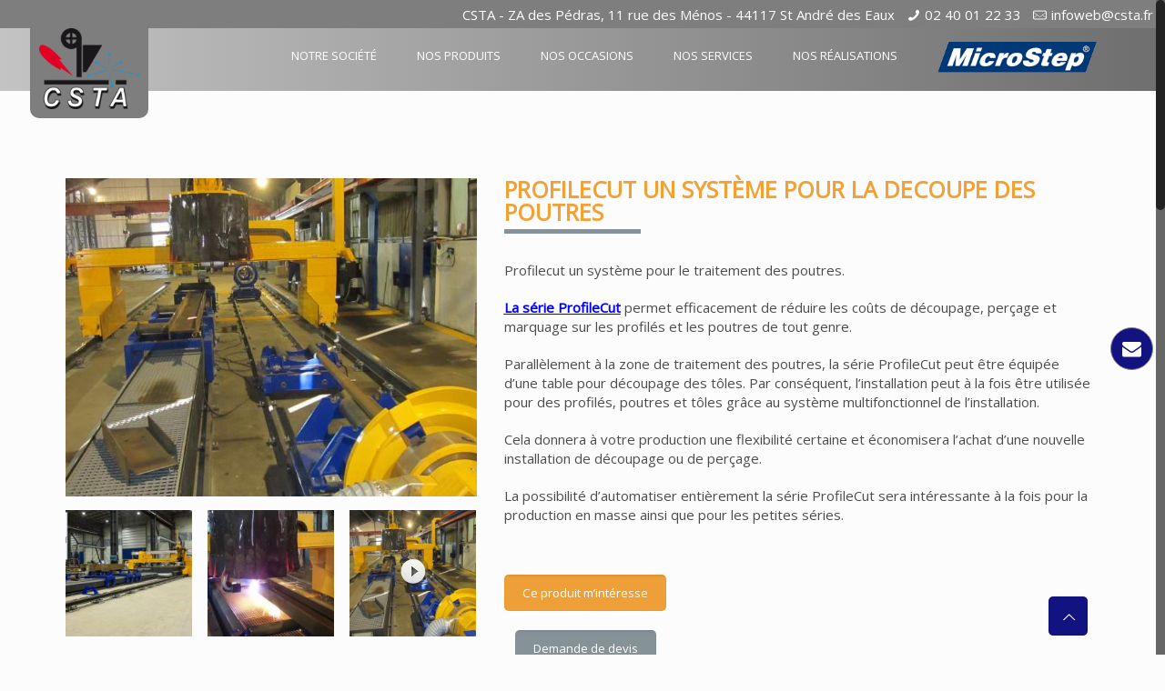

--- FILE ---
content_type: text/html; charset=UTF-8
request_url: https://www.csta.fr/produit/profilecut-un-systeme-pour-le-traitement-des-poutres/
body_size: 21687
content:
<!DOCTYPE html>
<html class="no-js" lang="fr-FR" prefix="og: http://ogp.me/ns#">

<!-- head -->
<head>

<!-- meta -->
<meta charset="UTF-8" />
<meta name="viewport" content="width=device-width, initial-scale=1, maximum-scale=1">
<meta name="description" content="Un site utilisant WordPress" />

<link rel="shortcut icon" href="https://www.csta.fr/wp-content/uploads/2020/08/favicon-csta-1.png" />	

<!-- wp_head() -->
<title>PROFILECUT UN SYSTÈME POUR LE TRAITEMENT DES POUTRES</title>
<!-- script | dynamic -->
<script id="mfn-dnmc-config-js">
//<![CDATA[
window.mfn_ajax = "https://www.csta.fr/wp-admin/admin-ajax.php";
window.mfn_mobile_init = 1170;
window.mfn_nicescroll = 40;
window.mfn_parallax = "translate3d";
window.mfn_prettyphoto = {style:"pp_default", width:0, height:0};
window.mfn_sliders = {blog:0, clients:0, offer:0, portfolio:0, shop:0, slider:0, testimonials:0};
window.mfn_retina_disable = 0;
//]]>
</script>

<!-- This site is optimized with the Yoast SEO plugin v3.4 - https://yoast.com/wordpress/plugins/seo/ -->
<meta name="description" content="ProfileCut un système pour le traitement des poutres. L&#039;équipe CSTA est à votre écoute et vous guide dans votre investissement."/>
<meta name="robots" content="noodp"/>
<link rel="canonical" href="https://www.csta.fr/produit/profilecut-un-systeme-pour-le-traitement-des-poutres/" />
<meta property="og:locale" content="fr_FR" />
<meta property="og:type" content="article" />
<meta property="og:title" content="PROFILECUT UN SYSTÈME POUR LE TRAITEMENT DES POUTRES" />
<meta property="og:description" content="ProfileCut un système pour le traitement des poutres. L&#039;équipe CSTA est à votre écoute et vous guide dans votre investissement." />
<meta property="og:url" content="https://www.csta.fr/produit/profilecut-un-systeme-pour-le-traitement-des-poutres/" />
<meta property="og:site_name" content="CSTA - MicroStep France" />
<meta property="og:image" content="https://www.csta.fr/wp-content/uploads/2016/07/systeme-traitement-poutre.jpg" />
<meta property="og:image:width" content="800" />
<meta property="og:image:height" content="600" />
<meta name="twitter:card" content="summary" />
<meta name="twitter:description" content="ProfileCut un système pour le traitement des poutres. L&#039;équipe CSTA est à votre écoute et vous guide dans votre investissement." />
<meta name="twitter:title" content="PROFILECUT UN SYSTÈME POUR LE TRAITEMENT DES POUTRES" />
<meta name="twitter:image" content="https://www.csta.fr/wp-content/uploads/2016/07/systeme-traitement-poutre.jpg" />
<!-- / Yoast SEO plugin. -->

<link rel="alternate" type="application/rss+xml" title="CSTA - MicroStep France &raquo; Flux" href="https://www.csta.fr/feed/" />
<link rel="alternate" type="application/rss+xml" title="CSTA - MicroStep France &raquo; Flux des commentaires" href="https://www.csta.fr/comments/feed/" />
<link rel="alternate" type="application/rss+xml" title="CSTA - MicroStep France &raquo; PROFILECUT UN SYSTÈME POUR LA DECOUPE DES POUTRES Flux des commentaires" href="https://www.csta.fr/produit/profilecut-un-systeme-pour-le-traitement-des-poutres/feed/" />
		<script type="text/javascript">
			window._wpemojiSettings = {"baseUrl":"https:\/\/s.w.org\/images\/core\/emoji\/72x72\/","ext":".png","source":{"concatemoji":"https:\/\/www.csta.fr\/wp-includes\/js\/wp-emoji-release.min.js?ver=4.5.33"}};
			!function(e,o,t){var a,n,r;function i(e){var t=o.createElement("script");t.src=e,t.type="text/javascript",o.getElementsByTagName("head")[0].appendChild(t)}for(r=Array("simple","flag","unicode8","diversity"),t.supports={everything:!0,everythingExceptFlag:!0},n=0;n<r.length;n++)t.supports[r[n]]=function(e){var t,a,n=o.createElement("canvas"),r=n.getContext&&n.getContext("2d"),i=String.fromCharCode;if(!r||!r.fillText)return!1;switch(r.textBaseline="top",r.font="600 32px Arial",e){case"flag":return r.fillText(i(55356,56806,55356,56826),0,0),3e3<n.toDataURL().length;case"diversity":return r.fillText(i(55356,57221),0,0),a=(t=r.getImageData(16,16,1,1).data)[0]+","+t[1]+","+t[2]+","+t[3],r.fillText(i(55356,57221,55356,57343),0,0),a!=(t=r.getImageData(16,16,1,1).data)[0]+","+t[1]+","+t[2]+","+t[3];case"simple":return r.fillText(i(55357,56835),0,0),0!==r.getImageData(16,16,1,1).data[0];case"unicode8":return r.fillText(i(55356,57135),0,0),0!==r.getImageData(16,16,1,1).data[0]}return!1}(r[n]),t.supports.everything=t.supports.everything&&t.supports[r[n]],"flag"!==r[n]&&(t.supports.everythingExceptFlag=t.supports.everythingExceptFlag&&t.supports[r[n]]);t.supports.everythingExceptFlag=t.supports.everythingExceptFlag&&!t.supports.flag,t.DOMReady=!1,t.readyCallback=function(){t.DOMReady=!0},t.supports.everything||(a=function(){t.readyCallback()},o.addEventListener?(o.addEventListener("DOMContentLoaded",a,!1),e.addEventListener("load",a,!1)):(e.attachEvent("onload",a),o.attachEvent("onreadystatechange",function(){"complete"===o.readyState&&t.readyCallback()})),(a=t.source||{}).concatemoji?i(a.concatemoji):a.wpemoji&&a.twemoji&&(i(a.twemoji),i(a.wpemoji)))}(window,document,window._wpemojiSettings);
		</script>
		<style type="text/css">
img.wp-smiley,
img.emoji {
	display: inline !important;
	border: none !important;
	box-shadow: none !important;
	height: 1em !important;
	width: 1em !important;
	margin: 0 .07em !important;
	vertical-align: -0.1em !important;
	background: none !important;
	padding: 0 !important;
}
</style>
<link rel='stylesheet' id='vc_extensions_admin_carouselgallery-css'  href='https://www.csta.fr/wp-content/plugins/vc-extensions-carousel/css/admin_icon.css?ver=4.5.33' type='text/css' media='all' />
<link rel='stylesheet' id='cf7-style-frontend-style-css'  href='https://www.csta.fr/wp-content/plugins/contact-form-7-style/css/frontend.css?ver=3.0.5' type='text/css' media='all' />
<link rel='stylesheet' id='cf7-style-responsive-style-css'  href='https://www.csta.fr/wp-content/plugins/contact-form-7-style/css/responsive.css?ver=3.0.5' type='text/css' media='all' />
<link rel='stylesheet' id='contact-form-7-css'  href='https://www.csta.fr/wp-content/plugins/contact-form-7/includes/css/styles.css?ver=4.4.2' type='text/css' media='all' />
<link rel='stylesheet' id='rs-plugin-settings-css'  href='https://www.csta.fr/wp-content/plugins/revslider/public/assets/css/settings.css?ver=5.2.6' type='text/css' media='all' />
<style id='rs-plugin-settings-inline-css' type='text/css'>
#rs-demo-id {}
</style>
<link rel='stylesheet' id='woocommerce_prettyPhoto_css-css'  href='//www.csta.fr/wp-content/plugins/woocommerce/assets/css/prettyPhoto.css?ver=2.6.4' type='text/css' media='all' />
<link rel='stylesheet' id='woocommerce-layout-css'  href='//www.csta.fr/wp-content/plugins/woocommerce/assets/css/woocommerce-layout.css?ver=2.6.4' type='text/css' media='all' />
<link rel='stylesheet' id='woocommerce-smallscreen-css'  href='//www.csta.fr/wp-content/plugins/woocommerce/assets/css/woocommerce-smallscreen.css?ver=2.6.4' type='text/css' media='only screen and (max-width: 768px)' />
<link rel='stylesheet' id='woocommerce-general-css'  href='//www.csta.fr/wp-content/plugins/woocommerce/assets/css/woocommerce.css?ver=2.6.4' type='text/css' media='all' />
<link rel='stylesheet' id='mfn-base-css'  href='https://www.csta.fr/wp-content/themes/betheme/css/base.css?ver=14' type='text/css' media='all' />
<link rel='stylesheet' id='mfn-layout-css'  href='https://www.csta.fr/wp-content/themes/betheme/css/layout.css?ver=14' type='text/css' media='all' />
<link rel='stylesheet' id='mfn-shortcodes-css'  href='https://www.csta.fr/wp-content/themes/betheme/css/shortcodes.css?ver=14' type='text/css' media='all' />
<link rel='stylesheet' id='mfn-animations-css'  href='https://www.csta.fr/wp-content/themes/betheme/assets/animations/animations.min.css?ver=14' type='text/css' media='all' />
<link rel='stylesheet' id='mfn-jquery-ui-css'  href='https://www.csta.fr/wp-content/themes/betheme/assets/ui/jquery.ui.all.css?ver=14' type='text/css' media='all' />
<link rel='stylesheet' id='mfn-prettyPhoto-css'  href='https://www.csta.fr/wp-content/themes/betheme/assets/prettyPhoto/prettyPhoto.css?ver=14' type='text/css' media='all' />
<link rel='stylesheet' id='mfn-jplayer-css'  href='https://www.csta.fr/wp-content/themes/betheme/assets/jplayer/css/jplayer.blue.monday.css?ver=14' type='text/css' media='all' />
<link rel='stylesheet' id='mfn-responsive-css'  href='https://www.csta.fr/wp-content/themes/betheme/css/responsive.css?ver=14' type='text/css' media='all' />
<link rel='stylesheet' id='Open+Sans-css'  href='https://fonts.googleapis.com/css?family=Open+Sans%3A1&#038;ver=4.5.33' type='text/css' media='all' />
<link rel='stylesheet' id='js_composer_front-css'  href='https://www.csta.fr/wp-content/plugins/js_composer/assets/css/js_composer.min.css?ver=4.12' type='text/css' media='all' />
<link rel='stylesheet' id='dhvc-woocommerce-page-awesome-css'  href='https://www.csta.fr/wp-content/plugins/dhvc-woocommerce-page/assets/fonts/awesome/css/font-awesome.min.css?ver=4.0.3' type='text/css' media='all' />
<link rel='stylesheet' id='dhvc-woocommerce-page-css'  href='https://www.csta.fr/wp-content/plugins/dhvc-woocommerce-page/assets/css/style.css?ver=3.0.3' type='text/css' media='all' />
<link rel='stylesheet' id='jquery-lazyloadxt-spinner-css-css'  href='//www.csta.fr/wp-content/plugins/a3-lazy-load/assets/css/jquery.lazyloadxt.spinner.css?ver=4.5.33' type='text/css' media='all' />
<link rel='stylesheet' id='mfn-woo-css'  href='https://www.csta.fr/wp-content/themes/betheme/css/woocommerce.css?ver=14' type='text/css' media='all' />
<link rel='stylesheet' id='style-css'  href='https://www.csta.fr/wp-content/themes/csta/style.css?ver=14' type='text/css' media='all' />
<link rel='stylesheet' id='style.min.css-css'  href='https://www.csta.fr/wp-content/themes/csta/asset/css/style.min.css?ver=1.0.0' type='text/css' media='all' />
<script type='text/javascript' src='https://www.csta.fr/wp-includes/js/jquery/jquery.js?ver=1.12.4'></script>
<script type='text/javascript' src='https://www.csta.fr/wp-includes/js/jquery/jquery-migrate.min.js?ver=1.4.1'></script>
<script type='text/javascript' src='https://www.csta.fr/wp-content/plugins/revslider/public/assets/js/jquery.themepunch.tools.min.js?ver=5.2.6'></script>
<script type='text/javascript' src='https://www.csta.fr/wp-content/plugins/revslider/public/assets/js/jquery.themepunch.revolution.min.js?ver=5.2.6'></script>
<script type='text/javascript'>
/* <![CDATA[ */
var wc_add_to_cart_params = {"ajax_url":"\/wp-admin\/admin-ajax.php","wc_ajax_url":"\/produit\/profilecut-un-systeme-pour-le-traitement-des-poutres\/?wc-ajax=%%endpoint%%","i18n_view_cart":"Voir Panier","cart_url":"https:\/\/www.csta.fr","is_cart":"","cart_redirect_after_add":"no"};
/* ]]> */
</script>
<script type='text/javascript' src='//www.csta.fr/wp-content/plugins/woocommerce/assets/js/frontend/add-to-cart.min.js?ver=2.6.4'></script>
<script type='text/javascript' src='https://www.csta.fr/wp-content/plugins/js_composer/assets/js/vendors/woocommerce-add-to-cart.js?ver=4.12'></script>
<link rel='https://api.w.org/' href='https://www.csta.fr/wp-json/' />
<link rel="EditURI" type="application/rsd+xml" title="RSD" href="https://www.csta.fr/xmlrpc.php?rsd" />
<link rel="wlwmanifest" type="application/wlwmanifest+xml" href="https://www.csta.fr/wp-includes/wlwmanifest.xml" /> 
<meta name="generator" content="WordPress 4.5.33" />
<meta name="generator" content="WooCommerce 2.6.4" />
<link rel='shortlink' href='https://www.csta.fr/?p=183' />
<link rel="alternate" type="application/json+oembed" href="https://www.csta.fr/wp-json/oembed/1.0/embed?url=https%3A%2F%2Fwww.csta.fr%2Fproduit%2Fprofilecut-un-systeme-pour-le-traitement-des-poutres%2F" />
<link rel="alternate" type="text/xml+oembed" href="https://www.csta.fr/wp-json/oembed/1.0/embed?url=https%3A%2F%2Fwww.csta.fr%2Fproduit%2Fprofilecut-un-systeme-pour-le-traitement-des-poutres%2F&#038;format=xml" />
    <style>
        .play-overlay {
            background: url('https://www.csta.fr/wp-content/plugins/woocommerce-embed-videos-to-product-image-gallery-hdb/assets/play.png') center center no-repeat;
            height: 61px;
            margin: -80px -2px 0 0;
            position: relative;
            z-index: 10;
        }
    </style>
    <script>
        jQuery(document).ready(function () {
            var enable_lightbox = 'yes';
            if (enable_lightbox == 'no') {
                jQuery('.thumbnails .zoom').click(function (e) {
                    e.preventDefault();
                    var photo_fullsize = jQuery(this).attr('href');
                    if (jQuery('.images iframe').length > 0) {
                        if (photo_fullsize.indexOf('youtube') > (-1) || photo_fullsize.indexOf('vimeo') > (-1)) {
                            jQuery('.images iframe:first').attr('src', photo_fullsize);
                        } else {
                            jQuery('.images iframe:first').replaceWith('<img src="' + photo_fullsize + '" alt="Placeholder">');
                        }
                    } else {
                        if (photo_fullsize.indexOf('youtube') > (-1) || photo_fullsize.indexOf('vimeo') > (-1)) {
                            jQuery('.images img:first').replaceWith('<iframe src="' + photo_fullsize + '" frameborder="0" allowfullscreen></iframe>');
                        } else {
                            jQuery('.images img:first').attr('src', photo_fullsize);
                        }
                    }
                });
            }
            else {
                jQuery("a[rel^='prettyPhoto[product-gallery]']").prettyPhoto();
            }
        });
    </script>
<!-- style | dynamic -->
<style id="mfn-dnmc-style-css">
@media only screen and (min-width: 1170px) {body:not(.header-simple) #Top_bar #menu { display:block !important; }.tr-menu #Top_bar #menu { background:none !important;}#Top_bar .menu > li > ul.mfn-megamenu { width:984px; }#Top_bar .menu > li > ul.mfn-megamenu > li { float:left;}#Top_bar .menu > li > ul.mfn-megamenu > li.mfn-megamenu-cols-1 { width:100%;}#Top_bar .menu > li > ul.mfn-megamenu > li.mfn-megamenu-cols-2 { width:50%;}#Top_bar .menu > li > ul.mfn-megamenu > li.mfn-megamenu-cols-3 { width:33.33%;}#Top_bar .menu > li > ul.mfn-megamenu > li.mfn-megamenu-cols-4 { width:25%;}#Top_bar .menu > li > ul.mfn-megamenu > li.mfn-megamenu-cols-5 { width:20%;}#Top_bar .menu > li > ul.mfn-megamenu > li.mfn-megamenu-cols-6 { width:16.66%;}#Top_bar .menu > li > ul.mfn-megamenu > li > ul { display:block !important; position:inherit; left:auto; top:auto; border-width: 0 1px 0 0; }#Top_bar .menu > li > ul.mfn-megamenu > li:last-child > ul{ border: 0; }#Top_bar .menu > li > ul.mfn-megamenu > li > ul li { width: auto; }#Top_bar .menu > li > ul.mfn-megamenu a.mfn-megamenu-title { text-transform: uppercase; font-weight:400; background:none;}#Top_bar .menu > li > ul.mfn-megamenu a .menu-arrow { display: none; }.menuo-right #Top_bar .menu > li > ul.mfn-megamenu { left:auto; right:0;}.menuo-right #Top_bar .menu > li > ul.mfn-megamenu-bg { box-sizing:border-box;}#Top_bar .menu > li > ul.mfn-megamenu-bg { padding:20px 166px 20px 20px; background-repeat:no-repeat; background-position: bottom right; }#Top_bar .menu > li > ul.mfn-megamenu-bg > li { background:none;}#Top_bar .menu > li > ul.mfn-megamenu-bg > li a { border:none;}#Top_bar .menu > li > ul.mfn-megamenu-bg > li > ul { background:none !important;-webkit-box-shadow: 0 0 0 0;-moz-box-shadow: 0 0 0 0;box-shadow: 0 0 0 0;}.header-plain:not(.menuo-right) #Header .top_bar_left { width:auto !important;}.header-stack.header-center #Top_bar #menu { display: inline-block !important;}.header-simple {}.header-simple #Top_bar #menu { display:none; height: auto; width: 300px; bottom: auto; top: 100%; right: 1px; position: absolute; margin: 0px;}.header-simple #Header a.responsive-menu-toggle { display:block; line-height: 35px; font-size: 25px; position:absolute; right: 10px; }.header-simple #Header a:hover.responsive-menu-toggle { text-decoration: none; }.header-simple #Top_bar #menu > ul { width:100%; float: left; }.header-simple #Top_bar #menu ul li { width: 100%; padding-bottom: 0; border-right: 0; position: relative; }.header-simple #Top_bar #menu ul li a { padding:0 20px; margin:0; display: block; height: auto; line-height: normal; border:none; }.header-simple #Top_bar #menu ul li a:after { display:none;}.header-simple #Top_bar #menu ul li a span { border:none; line-height:48px; display:inline; padding:0;}.header-simple #Top_bar #menu ul li.submenu .menu-toggle { display:block; position:absolute; right:0; top:0; width:48px; height:48px; line-height:48px; font-size:30px; text-align:center; color:#d6d6d6; border-left:1px solid #eee; cursor:pointer;}.header-simple #Top_bar #menu ul li.submenu .menu-toggle:after { content:"+"}.header-simple #Top_bar #menu ul li.hover > .menu-toggle:after { content:"-"}.header-simple #Top_bar #menu ul li.hover a { border-bottom: 0; }.header-simple #Top_bar #menu ul.mfn-megamenu li .menu-toggle { display:none;}.header-simple #Top_bar #menu ul li ul { position:relative !important; left:0 !important; top:0; padding: 0; margin-left: 0 !important; width:auto !important; background-image:none;}.header-simple #Top_bar #menu ul li ul li { width:100% !important;}.header-simple #Top_bar #menu ul li ul li a { padding: 0 20px 0 30px;}.header-simple #Top_bar #menu ul li ul li a .menu-arrow { display: none;}.header-simple #Top_bar #menu ul li ul li a span { padding:0;}.header-simple #Top_bar #menu ul li ul li a span:after { display:none !important;}.header-simple #Top_bar .menu > li > ul.mfn-megamenu a.mfn-megamenu-title { text-transform: uppercase; font-weight:400;}.header-simple #Top_bar .menu > li > ul.mfn-megamenu > li > ul { display:block !important; position:inherit; left:auto; top:auto;}.header-simple #Top_bar #menu ul li ul li ul { border-left: 0 !important; padding: 0; top: 0; }.header-simple #Top_bar #menu ul li ul li ul li a { padding: 0 20px 0 40px;}.rtl.header-simple#Top_bar #menu { left: 1px; right: auto;}.rtl.header-simple #Top_bar a.responsive-menu-toggle { left:10px; right:auto; }.rtl.header-simple #Top_bar #menu ul li.submenu .menu-toggle { left:0; right:auto; border-left:none; border-right:1px solid #eee;}.rtl.header-simple #Top_bar #menu ul li ul { left:auto !important; right:0 !important;}.rtl.header-simple #Top_bar #menu ul li ul li a { padding: 0 30px 0 20px;}.rtl.header-simple #Top_bar #menu ul li ul li ul li a { padding: 0 40px 0 20px;}.menu-highlight #Top_bar .menu > li { margin: 0 2px; }.menu-highlight:not(.header-creative) #Top_bar .menu > li > a { margin: 20px 0; padding: 0; -webkit-border-radius: 5px; border-radius: 5px; }.menu-highlight #Top_bar .menu > li > a:after { display: none; }.menu-highlight #Top_bar .menu > li > a span:not(.description) { line-height: 50px; }.menu-highlight #Top_bar .menu > li > a span.description { display: none; }.menu-highlight.header-stack #Top_bar .menu > li > a { margin: 10px 0 !important; }.menu-highlight.header-stack #Top_bar .menu > li > a span:not(.description) { line-height: 40px; }.menu-highlight.header-fixed #Top_bar .menu > li > a { margin: 10px 0 !important; padding: 5px 0; }.menu-highlight.header-fixed #Top_bar .menu > li > a span { line-height:30px;}.menu-highlight.header-transparent #Top_bar .menu > li > a { margin: 5px 0; }.menu-highlight.header-simple #Top_bar #menu ul li,.menu-highlight.header-creative #Top_bar #menu ul li { margin: 0; }.menu-highlight.header-simple #Top_bar #menu ul li > a,.menu-highlight.header-creative #Top_bar #menu ul li > a { -webkit-border-radius: 0; border-radius: 0; }.menu-highlight:not(.header-simple) #Top_bar.is-sticky .menu > li > a { margin: 10px 0 !important; padding: 5px 0 !important; }.menu-highlight:not(.header-simple) #Top_bar.is-sticky .menu > li > a span { line-height:30px !important;}.header-modern.menu-highlight.menuo-right .menu_wrapper { margin-right: 20px;}.menu-line-below #Top_bar .menu > li > a:after { top: auto; bottom: -4px; }.menu-line-below #Top_bar.is-sticky .menu > li > a:after { top: auto; bottom: -4px; }.menu-line-below-80 #Top_bar:not(.is-sticky) .menu > li > a:after { height: 4px; left: 10%; top: 50%; margin-top: 20px; width: 80%; } .menu-line-below-80-1 #Top_bar:not(.is-sticky) .menu > li > a:after { height: 1px; left: 10%; top: 50%; margin-top: 20px; width: 80%; }.menu-arrow-top #Top_bar .menu > li > a:after { background: none repeat scroll 0 0 rgba(0, 0, 0, 0) !important; border-color: #cccccc transparent transparent transparent; border-style: solid; border-width: 7px 7px 0 7px; display: block; height: 0; left: 50%; margin-left: -7px; top: 0 !important; width: 0; }.menu-arrow-top.header-transparent #Top_bar .menu > li > a:after,.menu-arrow-top.header-plain #Top_bar .menu > li > a:after { display: none; }.menu-arrow-top #Top_bar.is-sticky .menu > li > a:after { top: 0px !important; }.menu-arrow-bottom #Top_bar .menu > li > a:after { background: none !important; border-color: transparent transparent #cccccc transparent; border-style: solid; border-width: 0 7px 7px; display: block; height: 0; left: 50%; margin-left: -7px; top: auto; bottom: 0; width: 0; }.menu-arrow-bottom.header-transparent #Top_bar .menu > li > a:after,.menu-arrow-bottom.header-plain #Top_bar .menu > li > a:after { display: none; }.menu-arrow-bottom #Top_bar.is-sticky .menu > li > a:after { top: auto; bottom: 0; }.menuo-no-borders #Top_bar .menu > li > a span:not(.description) { border-right-width: 0; }.menuo-no-borders #Header_creative #Top_bar .menu > li > a span { border-bottom-width: 0; }.menuo-right #Top_bar .menu_wrapper{float:right}.menuo-right.header-stack:not(.header-center) #Top_bar .menu_wrapper{margin-right:150px}}@media only screen and (min-width: 1170px) {#Top_bar.is-sticky { position:fixed !important; width:100%; left:0; top:-60px; height:60px; z-index:701; background:#fff; opacity:.97; filter: alpha(opacity = 97);-webkit-box-shadow: 0px 2px 5px 0px rgba(0, 0, 0, 0.1); -moz-box-shadow: 0px 2px 5px 0px rgba(0, 0, 0, 0.1);box-shadow: 0px 2px 5px 0px rgba(0, 0, 0, 0.1);}.layout-boxed.header-boxed #Top_bar.is-sticky { max-width:1170px; left:50%; -webkit-transform: translateX(-50%); transform: translateX(-50%);}.layout-boxed.header-boxed.nice-scroll #Top_bar.is-sticky { margin-left:-5px;}#Top_bar.is-sticky .top_bar_left,#Top_bar.is-sticky .top_bar_right,#Top_bar.is-sticky .top_bar_right:before { background:none;}#Top_bar.is-sticky .top_bar_right { top:-4px;}#Top_bar.is-sticky .logo { width:auto; margin: 0 30px 0 20px; padding:0;}#Top_bar.is-sticky #logo { padding:5px 0 !important; height:50px !important; line-height:50px !important;}#Top_bar.is-sticky #logo img:not(.svg) { max-height:35px; width: auto !important;}#Top_bar.is-sticky #logo img.logo-main { display:none;}#Top_bar.is-sticky #logo img.logo-sticky { display:inline;}#Top_bar.is-sticky .menu_wrapper { clear:none;}#Top_bar.is-sticky .menu_wrapper .menu > li > a{ padding:15px 0;}#Top_bar.is-sticky .menu > li > a,#Top_bar.is-sticky .menu > li > a span { line-height:30px;}#Top_bar.is-sticky .menu > li > a:after { top:auto; bottom:-4px;}#Top_bar.is-sticky .menu > li > a span.description { display:none;}#Top_bar.is-sticky a.responsive-menu-toggle { top: 14px;}#Top_bar.is-sticky .top_bar_right_wrapper { top:15px;}.header-plain #Top_bar.is-sticky .top_bar_right_wrapper { top:0;}#Top_bar.is-sticky .secondary_menu_wrapper,#Top_bar.is-sticky .banner_wrapper { display:none;}.header-simple #Top_bar.is-sticky .responsive-menu-toggle { top:12px;}.header-overlay #Top_bar.is-sticky { display:none;}.sticky-dark #Top_bar.is-sticky { background: rgba(0,0,0,.8); }.sticky-dark #Top_bar.is-sticky #menu { background: none; }.sticky-dark #Top_bar.is-sticky .menu > li > a { color: #fff; }.sticky-dark #Top_bar.is-sticky .top_bar_right a { color: rgba(255,255,255,.5); }.sticky-dark #Top_bar.is-sticky .wpml-languages a.active,.sticky-dark #Top_bar.is-sticky .wpml-languages ul.wpml-lang-dropdown { background: rgba(0,0,0,0.3); border-color: rgba(0, 0, 0, 0.1); }}@media only screen and (max-width: 1169px){.header_placeholder { height: 0 !important;}#Top_bar #menu { display:none; height: auto; width: 300px; bottom: auto; top: 100%; right: 1px; position: absolute; margin: 0px;}#Top_bar a.responsive-menu-toggle { display:block; width: 35px; height: 35px; text-align: center; position:absolute; top: 28px; right: 10px; -webkit-border-radius: 3px; border-radius: 3px;}#Top_bar a:hover.responsive-menu-toggle { text-decoration: none;}#Top_bar a.responsive-menu-toggle i { font-size: 25px; line-height: 35px;}#Top_bar a.responsive-menu-toggle span { float:right; padding:10px 5px; line-height:14px;}#Top_bar #menu > ul { width:100%; float: left; }#Top_bar #menu ul li { width: 100%; padding-bottom: 0; border-right: 0; position: relative; }#Top_bar #menu ul li a { padding:0 20px; margin:0; display: block; height: auto; line-height: normal; border:none; }#Top_bar #menu ul li a:after { display:none;}#Top_bar #menu ul li a span { border:none; line-height:48px; display:inline; padding:0;}#Top_bar #menu ul li a span.description { margin:0 0 0 5px;}#Top_bar #menu ul li.submenu .menu-toggle { display:block; position:absolute; right:0; top:0; width:48px; height:48px; line-height:48px; font-size:30px; text-align:center; color:#d6d6d6; border-left:1px solid #eee; cursor:pointer;}#Top_bar #menu ul li.submenu .menu-toggle:after { content:"+"}#Top_bar #menu ul li.hover > .menu-toggle:after { content:"-"}#Top_bar #menu ul li.hover a { border-bottom: 0; }#Top_bar #menu ul li a span:after { display:none !important;} #Top_bar #menu ul.mfn-megamenu li .menu-toggle { display:none;}#Top_bar #menu ul li ul { position:relative !important; left:0 !important; top:0; padding: 0; margin-left: 0 !important; width:auto !important; background-image:none !important;box-shadow: 0 0 0 0 transparent !important; -webkit-box-shadow: 0 0 0 0 transparent !important;}#Top_bar #menu ul li ul li { width:100% !important;}#Top_bar #menu ul li ul li a { padding: 0 20px 0 30px;}#Top_bar #menu ul li ul li a .menu-arrow { display: none;}#Top_bar #menu ul li ul li a span { padding:0;}#Top_bar #menu ul li ul li a span:after { display:none !important;}#Top_bar .menu > li > ul.mfn-megamenu a.mfn-megamenu-title { text-transform: uppercase; font-weight:400;}#Top_bar .menu > li > ul.mfn-megamenu > li > ul { display:block !important; position:inherit; left:auto; top:auto;}#Top_bar #menu ul li ul li ul { border-left: 0 !important; padding: 0; top: 0; }#Top_bar #menu ul li ul li ul li a { padding: 0 20px 0 40px;}.rtl #Top_bar #menu { left: 1px; right: auto;}.rtl #Top_bar a.responsive-menu-toggle { left:10px; right:auto; }.rtl #Top_bar #menu ul li.submenu .menu-toggle { left:0; right:auto; border-left:none; border-right:1px solid #eee;}.rtl #Top_bar #menu ul li ul { left:auto !important; right:0 !important;}.rtl #Top_bar #menu ul li ul li a { padding: 0 30px 0 20px;}.rtl #Top_bar #menu ul li ul li ul li a { padding: 0 40px 0 20px;}.header-stack #Top_bar {}.header-stack .menu_wrapper a.responsive-menu-toggle { position: static !important; margin: 11px 0; }.header-stack .menu_wrapper #menu { left: 0; right: auto; }.rtl.header-stack #Top_bar #menu { left: auto; right: 0; }}#Header_wrapper, #Intro {background-color: #6e6e6e;}#Subheader {background-color: rgba(255, 255, 255, 1);}.header-classic #Action_bar, .header-plain #Action_bar, .header-stack #Action_bar {background-color: #7e7e7e;}#Sliding-top {background-color: #545454;}#Sliding-top a.sliding-top-control {border-right-color: #545454;}#Sliding-top.st-center a.sliding-top-control,#Sliding-top.st-left a.sliding-top-control {border-top-color: #545454;}#Footer {background-color: #444444;}body, ul.timeline_items, .icon_box a .desc, .icon_box a:hover .desc, .feature_list ul li a, .list_item a, .list_item a:hover,.widget_recent_entries ul li a, .flat_box a, .flat_box a:hover, .story_box .desc, .content_slider.carouselul li a .title,.content_slider.flat.description ul li .desc, .content_slider.flat.description ul li a .desc, .post-nav.minimal a i {color: #4c4c4c;}.post-nav.minimal a svg {fill: #4c4c4c;}.themecolor, .opening_hours .opening_hours_wrapper li span, .fancy_heading_icon .icon_top,.fancy_heading_arrows .icon-right-dir, .fancy_heading_arrows .icon-left-dir, .fancy_heading_line .title,.button-love a.mfn-love, .format-link .post-title .icon-link, .pager-single > span, .pager-single a:hover,.widget_meta ul, .widget_pages ul, .widget_rss ul, .widget_mfn_recent_comments ul li:after, .widget_archive ul, .widget_recent_comments ul li:after, .widget_nav_menu ul, .woocommerce ul.products li.product .price, .shop_slider .shop_slider_ul li .item_wrapper .price, .woocommerce-page ul.products li.product .price, .widget_price_filter .price_label .from, .widget_price_filter .price_label .to,.woocommerce ul.product_list_widget li .quantity .amount, .woocommerce .product div.entry-summary .price, .woocommerce .star-rating span,#Error_404 .error_pic i, .style-simple #Filters .filters_wrapper ul li a:hover, .style-simple #Filters .filters_wrapper ul li.current-cat a,.style-simple .quick_fact .title {color: #131281;}.themebg, .pager .pages a:hover, .pager .pages a.active, .pager .pages span.page-numbers.current, .pager-single span:after, #comments .commentlist > li .reply a.comment-reply-link,.fixed-nav .arrow, #Filters .filters_wrapper ul li a:hover, #Filters .filters_wrapper ul li.current-cat a, .widget_categories ul, .Recent_posts ul li .desc:after, .Recent_posts ul li .photo .c,.widget_recent_entries ul li:after, .widget_product_categories ul, div.jp-interface, #Top_bar a#header_cart span,.widget_mfn_menu ul li a:hover, .widget_mfn_menu ul li.current-menu-item:not(.current-menu-ancestor) > a, .widget_mfn_menu ul li.current_page_item:not(.current_page_ancestor) > a,.testimonials_slider .slider_images, .testimonials_slider .slider_images a:after, .testimonials_slider .slider_images:before,.slider_pagination a.selected, .slider_pagination a.selected:after, .tp-bullets.simplebullets.round .bullet.selected, .tp-bullets.simplebullets.round .bullet.selected:after,.tparrows.default, .tp-bullets.tp-thumbs .bullet.selected:after, .offer_thumb .slider_pagination a:before, .offer_thumb .slider_pagination a.selected:after,.style-simple .accordion .question:after, .style-simple .faq .question:after, .style-simple .icon_box .desc_wrapper h4:before,.style-simple #Filters .filters_wrapper ul li a:after, .style-simple .article_box .desc_wrapper p:after, .style-simple .sliding_box .desc_wrapper:after,.style-simple .trailer_box:hover .desc, .portfolio_group.exposure .portfolio-item .desc-inner .line, .style-simple .zoom_box .desc .desc_txt,.woocommerce-account table.my_account_orders .order-number a, .woocommerce-MyAccount-navigation ul li.is-active a {background-color: #131281;}.Latest_news ul li .photo, .style-simple .opening_hours .opening_hours_wrapper li label,.style-simple .timeline_items li:hover h3, .style-simple .timeline_items li:nth-child(even):hover h3, .style-simple .timeline_items li:hover .desc, .style-simple .timeline_items li:nth-child(even):hover,.style-simple .offer_thumb .slider_pagination a.selected {border-color: #131281;}a {color: #131281;}a:hover {color: #2275ac;}*::-moz-selection {background-color: #131281;}*::selection {background-color: #131281;}.blockquote p.author span, .counter .desc_wrapper .title, .article_box .desc_wrapper p, .team .desc_wrapper p.subtitle, .pricing-box .plan-header p.subtitle, .pricing-box .plan-header .price sup.period, .chart_box p, .fancy_heading .inside,.fancy_heading_line .slogan, .post-meta, .post-meta a, .post-footer, .post-footer a span.label, .pager .pages a, .button-love a .label,.pager-single a, #comments .commentlist > li .comment-author .says, .fixed-nav .desc .date, .filters_buttons li.label, .Recent_posts ul li a .desc .date,.widget_recent_entries ul li .post-date, .tp_recent_tweets .twitter_time, .widget_price_filter .price_label, .shop-filters .woocommerce-result-count,.woocommerce ul.product_list_widget li .quantity, .widget_shopping_cart ul.product_list_widget li dl, .product_meta .posted_in,.woocommerce .shop_table .product-name .variation > dd, .shipping-calculator-button:after,.shop_slider .shop_slider_ul li .item_wrapper .price del,.testimonials_slider .testimonials_slider_ul li .author span, .testimonials_slider .testimonials_slider_ul li .author span a, .Latest_news ul li .desc_footer {color: #a8a8a8;}h1, h1 a, h1 a:hover, .text-logo #logo { color: #f3a135; }h2, h2 a, h2 a:hover { color: #f3a135; }h3, h3 a, h3 a:hover { color: #f3a135; }h4, h4 a, h4 a:hover, .style-simple .sliding_box .desc_wrapper h4 { color: #f3a135; }h5, h5 a, h5 a:hover { color: #f3a135; }h6, h6 a, h6 a:hover, a.content_link .title { color: #f3a135; }.dropcap, .highlight:not(.highlight_image) {background-color: #131281;}a.button, a.tp-button {background-color: #131281;color: #ffffff;}.button-stroke a.button, .button-stroke a.button .button_icon i, .button-stroke a.tp-button {border-color: #131281;color: #ffffff;}.button-stroke a:hover.button, .button-stroke a:hover.tp-button {background-color: #131281 !important;color: #fff;}a.button_theme, a.tp-button.button_theme,button, input[type="submit"], input[type="reset"], input[type="button"] {background-color: #131281;color: #fff;}.button-stroke a.button.button_theme:not(.action_button), .button-stroke a.button.button_theme:not(.action_button),.button-stroke a.button.button_theme .button_icon i, .button-stroke a.tp-button.button_theme,.button-stroke button, .button-stroke input[type="submit"], .button-stroke input[type="reset"], .button-stroke input[type="button"] {border-color: #131281;color: #131281 !important;}.button-stroke a.button.button_theme:hover, .button-stroke a.tp-button.button_theme:hover,.button-stroke button:hover, .button-stroke input[type="submit"]:hover, .button-stroke input[type="reset"]:hover, .button-stroke input[type="button"]:hover {background-color: #131281 !important;color: #fff !important;}a.mfn-link { color: #656B6F; }a.mfn-link-2 span, a:hover.mfn-link-2 span:before, a.hover.mfn-link-2 span:before, a.mfn-link-5 span, a.mfn-link-8:after, a.mfn-link-8:before { background: #131281; }a:hover.mfn-link { color: #131281;}a.mfn-link-2 span:before, a:hover.mfn-link-4:before, a:hover.mfn-link-4:after, a.hover.mfn-link-4:before, a.hover.mfn-link-4:after, a.mfn-link-5:before, a.mfn-link-7:after, a.mfn-link-7:before { background: #2275ac; }a.mfn-link-6:before {border-bottom-color: #2275ac;}.woocommerce a.button, .woocommerce .quantity input.plus, .woocommerce .quantity input.minus {background-color: #131281 !important;color: #ffffff !important;}.woocommerce a.button_theme, .woocommerce a.checkout-button, .woocommerce button.button,.woocommerce .button.add_to_cart_button, .woocommerce .button.product_type_external,.woocommerce input[type="submit"], .woocommerce input[type="reset"], .woocommerce input[type="button"],.button-stroke .woocommerce a.checkout-button {background-color: #131281 !important;color: #fff !important;}.column_column ul, .column_column ol, .the_content_wrapper ul, .the_content_wrapper ol {color: #737E86;}.hr_color, .hr_color hr, .hr_dots span {color: #131281;background: #131281;}.hr_zigzag i {color: #131281;} .highlight-left:after,.highlight-right:after {background: #131281;}@media only screen and (max-width: 767px) {.highlight-left .wrap:first-child,.highlight-right .wrap:last-child {background: #131281;}}#Header .top_bar_left, .header-classic #Top_bar, .header-plain #Top_bar, .header-stack #Top_bar, .header-split #Top_bar,.header-fixed #Top_bar, .header-below #Top_bar, #Header_creative, #Top_bar #menu, .sticky-tb-color #Top_bar.is-sticky {background-color: #ffffff;}#Top_bar .top_bar_right:before {background-color: #e3e3e3;}#Header .top_bar_right {background-color: #f5f5f5;}#Top_bar .top_bar_right a:not(.action_button) { color: #444444;}#Top_bar .menu > li > a { color: #ffffff;}#Top_bar .menu > li.current-menu-item > a,#Top_bar .menu > li.current_page_item > a,#Top_bar .menu > li.current-menu-parent > a,#Top_bar .menu > li.current-page-parent > a,#Top_bar .menu > li.current-menu-ancestor > a,#Top_bar .menu > li.current-page-ancestor > a,#Top_bar .menu > li.current_page_ancestor > a,#Top_bar .menu > li.hover > a { color: #ffffff; }#Top_bar .menu > li a:after { background: #ffffff; }.menuo-arrows #Top_bar .menu > li.submenu > a > span:not(.description)::after { border-top-color: #ffffff;}#Top_bar .menu > li.current-menu-item.submenu > a > span:not(.description)::after,#Top_bar .menu > li.current_page_item.submenu > a > span:not(.description)::after,#Top_bar .menu > li.current-menu-parent.submenu > a > span:not(.description)::after,#Top_bar .menu > li.current-page-parent.submenu > a > span:not(.description)::after,#Top_bar .menu > li.current-menu-ancestor.submenu > a > span:not(.description)::after,#Top_bar .menu > li.current-page-ancestor.submenu > a > span:not(.description)::after,#Top_bar .menu > li.current_page_ancestor.submenu > a > span:not(.description)::after,#Top_bar .menu > li.hover.submenu > a > span:not(.description)::after { border-top-color: #ffffff; }.menu-highlight #Top_bar #menu > ul > li.current-menu-item > a,.menu-highlight #Top_bar #menu > ul > li.current_page_item > a,.menu-highlight #Top_bar #menu > ul > li.current-menu-parent > a,.menu-highlight #Top_bar #menu > ul > li.current-page-parent > a,.menu-highlight #Top_bar #menu > ul > li.current-menu-ancestor > a,.menu-highlight #Top_bar #menu > ul > li.current-page-ancestor > a,.menu-highlight #Top_bar #menu > ul > li.current_page_ancestor > a,.menu-highlight #Top_bar #menu > ul > li.hover > a { background: #444444; }.menu-arrow-bottom #Top_bar .menu > li > a:after { border-bottom-color: #ffffff;}.menu-arrow-top #Top_bar .menu > li > a:after {border-top-color: #ffffff;}.header-plain #Top_bar .menu > li.current-menu-item > a,.header-plain #Top_bar .menu > li.current_page_item > a,.header-plain #Top_bar .menu > li.current-menu-parent > a,.header-plain #Top_bar .menu > li.current-page-parent > a,.header-plain #Top_bar .menu > li.current-menu-ancestor > a,.header-plain #Top_bar .menu > li.current-page-ancestor > a,.header-plain #Top_bar .menu > li.current_page_ancestor > a,.header-plain #Top_bar .menu > li.hover > a,.header-plain #Top_bar a:hover#header_cart,.header-plain #Top_bar a:hover#search_button,.header-plain #Top_bar .wpml-languages:hover,.header-plain #Top_bar .wpml-languages ul.wpml-lang-dropdown {background: #444444; color: #ffffff;}.header-plain #Top_bar,.header-plain #Top_bar .menu > li > a span:not(.description),.header-plain #Top_bar a#header_cart,.header-plain #Top_bar a#search_button,.header-plain #Top_bar .wpml-languages,.header-plain #Top_bar a.button.action_button {border-color: #F2F2F2;}#Top_bar .menu > li ul {background-color: #6e6e6e;}#Top_bar .menu > li ul li a {color: #ffffff;}#Top_bar .menu > li ul li a:hover,#Top_bar .menu > li ul li.hover > a {color: #ffffff;}#Top_bar .search_wrapper { background: #2991D6; }.overlay-menu-toggle {color: #444444 !important; background: #444444; }#Overlay {background: rgba(68, 68, 68, 0.95);}#overlay-menu ul li a, .header-overlay .overlay-menu-toggle.focus {color: #444444;}#overlay-menu ul li.current-menu-item > a,#overlay-menu ul li.current_page_item > a,#overlay-menu ul li.current-menu-parent > a,#overlay-menu ul li.current-page-parent > a,#overlay-menu ul li.current-menu-ancestor > a,#overlay-menu ul li.current-page-ancestor > a,#overlay-menu ul li.current_page_ancestor > a { color: #B1DCFB; }#Top_bar .responsive-menu-toggle {color: #444444; }#Subheader .title{color: #888888;}#Subheader ul.breadcrumbs li, #Subheader ul.breadcrumbs li a{color: rgba(136, 136, 136, 0.6);}#Footer, #Footer .widget_recent_entries ul li a {color: #ffffff;}#Footer a {color: #ffffff;}#Footer a:hover {color: #ffffff;}#Footer h1, #Footer h1 a, #Footer h1 a:hover,#Footer h2, #Footer h2 a, #Footer h2 a:hover,#Footer h3, #Footer h3 a, #Footer h3 a:hover,#Footer h4, #Footer h4 a, #Footer h4 a:hover,#Footer h5, #Footer h5 a, #Footer h5 a:hover,#Footer h6, #Footer h6 a, #Footer h6 a:hover {color: #ffffff;}#Footer .themecolor, #Footer .widget_meta ul, #Footer .widget_pages ul, #Footer .widget_rss ul, #Footer .widget_mfn_recent_comments ul li:after, #Footer .widget_archive ul, #Footer .widget_recent_comments ul li:after, #Footer .widget_nav_menu ul, #Footer .widget_price_filter .price_label .from, #Footer .widget_price_filter .price_label .to,#Footer .star-rating span {color: #f3a135;}#Footer .themebg, #Footer .widget_categories ul, #Footer .Recent_posts ul li .desc:after, #Footer .Recent_posts ul li .photo .c,#Footer .widget_recent_entries ul li:after, #Footer .widget_mfn_menu ul li a:hover, #Footer .widget_product_categories ul {background-color: #f3a135;}#Footer .Recent_posts ul li a .desc .date, #Footer .widget_recent_entries ul li .post-date, #Footer .tp_recent_tweets .twitter_time, #Footer .widget_price_filter .price_label, #Footer .shop-filters .woocommerce-result-count, #Footer ul.product_list_widget li .quantity, #Footer .widget_shopping_cart ul.product_list_widget li dl {color: #a8a8a8;}#Sliding-top, #Sliding-top .widget_recent_entries ul li a {color: #cccccc;}#Sliding-top a {color: #2991d6;}#Sliding-top a:hover {color: #2275ac;}#Sliding-top h1, #Sliding-top h1 a, #Sliding-top h1 a:hover,#Sliding-top h2, #Sliding-top h2 a, #Sliding-top h2 a:hover,#Sliding-top h3, #Sliding-top h3 a, #Sliding-top h3 a:hover,#Sliding-top h4, #Sliding-top h4 a, #Sliding-top h4 a:hover,#Sliding-top h5, #Sliding-top h5 a, #Sliding-top h5 a:hover,#Sliding-top h6, #Sliding-top h6 a, #Sliding-top h6 a:hover {color: #ffffff;}#Sliding-top .themecolor, #Sliding-top .widget_meta ul, #Sliding-top .widget_pages ul, #Sliding-top .widget_rss ul, #Sliding-top .widget_mfn_recent_comments ul li:after, #Sliding-top .widget_archive ul, #Sliding-top .widget_recent_comments ul li:after, #Sliding-top .widget_nav_menu ul, #Sliding-top .widget_price_filter .price_label .from, #Sliding-top .widget_price_filter .price_label .to,#Sliding-top .star-rating span {color: #2991d6;}#Sliding-top .themebg, #Sliding-top .widget_categories ul, #Sliding-top .Recent_posts ul li .desc:after, #Sliding-top .Recent_posts ul li .photo .c,#Sliding-top .widget_recent_entries ul li:after, #Sliding-top .widget_mfn_menu ul li a:hover, #Sliding-top .widget_product_categories ul {background-color: #2991d6;}#Sliding-top .Recent_posts ul li a .desc .date, #Sliding-top .widget_recent_entries ul li .post-date, #Sliding-top .tp_recent_tweets .twitter_time, #Sliding-top .widget_price_filter .price_label, #Sliding-top .shop-filters .woocommerce-result-count, #Sliding-top ul.product_list_widget li .quantity, #Sliding-top .widget_shopping_cart ul.product_list_widget li dl {color: #a8a8a8;}blockquote, blockquote a, blockquote a:hover {color: #444444;}.image_frame .image_wrapper .image_links,.portfolio_group.masonry-hover .portfolio-item .masonry-hover-wrapper .hover-desc { background: rgba(19, 18, 129, 0.8);}.masonry.tiles .post-item .post-desc-wrapper .post-desc .post-title:after, .masonry.tiles .post-item.no-img, .masonry.tiles .post-item.format-quote {background: #131281;} .image_frame .image_wrapper .image_links a {color: #ffffff;}.image_frame .image_wrapper .image_links a:hover {background: #ffffff;color: #131281;}.sliding_box .desc_wrapper {background: #2991d6;}.sliding_box .desc_wrapper:after {border-bottom-color: #2991d6;}.counter .icon_wrapper i {color: #2991d6;}.quick_fact .number-wrapper {color: #2991d6;}.progress_bars .bars_list li .bar .progress { background-color: #2991d6;}a:hover.icon_bar {color: #2991d6 !important;}a.content_link, a:hover.content_link {color: #2991d6;}a.content_link:before {border-bottom-color: #2991d6;}a.content_link:after {border-color: #2991d6;}.get_in_touch, .infobox {background-color: #2991d6;}.column_map .google-map-contact-wrapper .get_in_touch:after {border-top-color: #2991d6;}.timeline_items li h3:before,.timeline_items:after,.timeline .post-item:before { border-color: #131281;}.how_it_works .image .number { background: #131281;}.trailer_box .desc .subtitle {background-color: #2991d6;}.icon_box .icon_wrapper, .icon_box a .icon_wrapper,.style-simple .icon_box:hover .icon_wrapper {color: #2991d6;}.icon_box:hover .icon_wrapper:before, .icon_box a:hover .icon_wrapper:before { background-color: #2991d6;}ul.clients.clients_tiles li .client_wrapper:hover:before { background: #131281;}ul.clients.clients_tiles li .client_wrapper:after { border-bottom-color: #131281;}.list_item.lists_1 .list_left {background-color: #2991d6;}.list_item .list_left {color: #2991d6;}.feature_list ul li .icon i { color: #2991d6;}.feature_list ul li:hover,.feature_list ul li:hover a {background: #2991d6;}.ui-tabs .ui-tabs-nav li.ui-state-active a,.accordion .question.active .title > .acc-icon-plus,.accordion .question.active .title > .acc-icon-minus,.faq .question.active .title > .acc-icon-plus,.faq .question.active .title,.accordion .question.active .title {color: #2991d6;}.ui-tabs .ui-tabs-nav li.ui-state-active a:after {background: #2991d6;}body.table-hover:not(.woocommerce-page) table tr:hover td {background: #131281;}.pricing-box .plan-header .price sup.currency,.pricing-box .plan-header .price > span {color: #2991d6;}.pricing-box .plan-inside ul li .yes { background: #2991d6;}.pricing-box-box.pricing-box-featured {background: #2991d6;}input[type="date"], input[type="email"], input[type="number"], input[type="password"], input[type="search"], input[type="tel"], input[type="text"], input[type="url"],select, textarea, .woocommerce .quantity input.qty {color: #626262;background-color: rgba(255, 255, 255, 1);border-color: #EBEBEB;}input[type="date"]:focus, input[type="email"]:focus, input[type="number"]:focus, input[type="password"]:focus, input[type="search"]:focus, input[type="tel"]:focus, input[type="text"]:focus, input[type="url"]:focus, select:focus, textarea:focus {color: #1982c2;background-color: rgba(233, 245, 252, 1) !important;border-color: #d5e5ee;}.woocommerce span.onsale, .shop_slider .shop_slider_ul li .item_wrapper span.onsale {border-top-color: #131281 !important;}.woocommerce .widget_price_filter .ui-slider .ui-slider-handle {border-color: #131281 !important;}@media only screen and (min-width: 768px){.header-semi #Top_bar:not(.is-sticky) {background-color: rgba(255, 255, 255, 0.8);}}@media only screen and (max-width: 767px){#Top_bar, #Action_bar { background: #ffffff !important;}}html { background-color: #FCFCFC;}#Wrapper, #Content { background-color: #FCFCFC;}body, button, span.date_label, .timeline_items li h3 span, input[type="submit"], input[type="reset"], input[type="button"],input[type="text"], input[type="password"], input[type="tel"], input[type="email"], textarea, select, .offer_li .title h3 {font-family: "Open Sans", Arial, Tahoma, sans-serif;}#menu > ul > li > a, .action_button, #overlay-menu ul li a {font-family: "Open Sans", Arial, Tahoma, sans-serif;}#Subheader .title {font-family: "Open Sans", Arial, Tahoma, sans-serif;}h1, h2, h3, h4, .text-logo #logo {font-family: "Open Sans", Arial, Tahoma, sans-serif;}h5, h6 {font-family: "Open Sans", Arial, Tahoma, sans-serif;}blockquote {font-family: "Open Sans", Arial, Tahoma, sans-serif;}.chart_box .chart .num, .counter .desc_wrapper .number-wrapper, .how_it_works .image .number,.pricing-box .plan-header .price, .quick_fact .number-wrapper, .woocommerce .product div.entry-summary .price {font-family: "Open Sans", Arial, Tahoma, sans-serif;}body {font-size: 15px;line-height: 21px;font-weight: 400;letter-spacing: 0px;}#menu > ul > li > a, .action_button {font-size: 16px;font-weight: 400;letter-spacing: 0px;}#Subheader .title {font-size: 25px;line-height: 25px;font-weight: 400;letter-spacing: 0px;}h1, .text-logo #logo { font-size: 25px;line-height: 25px;font-weight: 600;letter-spacing: 0px;}h2 { font-size: 25px;line-height: 27px;font-weight: 600;letter-spacing: 0px;}h3 {font-size: 19px;line-height: 22px;font-weight: 600;letter-spacing: 0px;}h4 {font-size: 21px;line-height: 25px;font-weight: 400;letter-spacing: 0px;}h5 {font-size: 15px;line-height: 19px;font-weight: 700;letter-spacing: 0px;}h6 {font-size: 13px;line-height: 19px;font-weight: 400;letter-spacing: 0px;}#Intro .intro-title { font-size: 70px;line-height: 70px;font-weight: 400;letter-spacing: 0px;}.with_aside .sidebar.columns {width: 23%;}.with_aside .sections_group {width: 77%;}.aside_both .sidebar.columns {width: 18%;}.aside_both .sidebar.sidebar-1{ margin-left: -82%;}.aside_both .sections_group {width: 64%;margin-left: 18%;}@media only screen and (min-width:1240px){#Wrapper, .with_aside .content_wrapper {max-width: 1170px;}.section_wrapper, .container {max-width: 1150px;}.layout-boxed.header-boxed #Top_bar.is-sticky{max-width: 1170px;}}#Top_bar #logo,.header-fixed #Top_bar #logo,.header-plain #Top_bar #logo,.header-transparent #Top_bar #logo {height: 60px;line-height: 60px;padding: 0px 0;}.logo-overflow #Top_bar:not(.is-sticky) .logo {height: 60px;}#Top_bar .menu > li > a {padding: 0px 0;}.menu-highlight:not(.header-creative) #Top_bar .menu > li > a {margin: 5px 0;}.header-plain:not(.menu-highlight) #Top_bar .menu > li > a span:not(.description) {line-height: 60px;}.header-fixed #Top_bar .menu > li > a {padding: 15px 0;}#Top_bar .top_bar_right,.header-plain #Top_bar .top_bar_right {height: 60px;}#Top_bar .top_bar_right_wrapper { top: 10px;}.header-plain #Top_bar a#header_cart, .header-plain #Top_bar a#search_button,.header-plain #Top_bar .wpml-languages,.header-plain #Top_bar a.button.action_button {line-height: 60px;}#Top_bar a.responsive-menu-toggle,.header-plain #Top_bar a.responsive-menu-toggle,.header-transparent #Top_bar a.responsive-menu-toggle { top: 13px;}.twentytwenty-before-label::before { content: "Before";}.twentytwenty-after-label::before { content: "After";}
</style>
<!-- style | custom css | theme options -->
<style id="mfn-dnmc-theme-css">
v
</style>

<!--[if lt IE 9]>
<script id="mfn-html5" src="https://html5shiv.googlecode.com/svn/trunk/html5.js"></script>
<![endif]-->
<meta name="generator" content="Powered by Visual Composer - drag and drop page builder for WordPress."/>
<!--[if lte IE 9]><link rel="stylesheet" type="text/css" href="https://www.csta.fr/wp-content/plugins/js_composer/assets/css/vc_lte_ie9.min.css" media="screen"><![endif]--><!--[if IE  8]><link rel="stylesheet" type="text/css" href="https://www.csta.fr/wp-content/plugins/js_composer/assets/css/vc-ie8.min.css" media="screen"><![endif]-->
<style class='cf7-style' media='screen' type='text/css'>
body .cf7-style.cf7-style-523 input {
  height: 45px;
  background-color: #e2e2e2;
  color: #e5e5e5;
  border-style: none;
}
body .cf7-style.cf7-style-523 textarea {
  background-color: #e2e2e2;
  padding-top: 10px;
  padding-right: 10px;
  padding-bottom: 10px;
  padding-left: 10px;
}
body .cf7-style.cf7-style-523 p {
  padding-left: 10px;
  color: #e5e5e5;
}

</style>
<meta name="generator" content="Powered by Slider Revolution 5.2.6 - responsive, Mobile-Friendly Slider Plugin for WordPress with comfortable drag and drop interface." />

<!-- BEGIN GADWP v4.9.3.2 Universal Tracking - https://deconf.com/google-analytics-dashboard-wordpress/ -->
<script>
  (function(i,s,o,g,r,a,m){i['GoogleAnalyticsObject']=r;i[r]=i[r]||function(){
  (i[r].q=i[r].q||[]).push(arguments)},i[r].l=1*new Date();a=s.createElement(o),
  m=s.getElementsByTagName(o)[0];a.async=1;a.src=g;m.parentNode.insertBefore(a,m)
  })(window,document,'script','//www.google-analytics.com/analytics.js','ga');
  ga('create', 'UA-84537935-1', 'auto');
  ga('send', 'pageview');
</script>

<!-- END GADWP Universal Tracking -->

<noscript><style type="text/css"> .wpb_animate_when_almost_visible { opacity: 1; }</style></noscript></head>

<!-- body -->
<body class="single single-product postid-183 woocommerce woocommerce-page  color-custom style-default layout-full-width nice-scroll-on mobile-tb-left header-fixed header-fw minimalist-header sticky-white ab-show subheader-title-left menu-highlight menuo-no-borders menuo-right tr-menu wpb-js-composer js-comp-ver-4.12 vc_responsive">

	<!-- mfn_hook_top --><!-- mfn_hook_top -->	
		
		
	<!-- #Wrapper -->
	<div id="Wrapper">
	
				
				
		<!-- #Header_bg -->
		<div id="Header_wrapper" >
	
			<!-- #Header -->
			<header id="Header">
				
	<div id="Action_bar">
		<div class="container">
			<div class="column one">
			
				<ul class="contact_details">
					<li class="slogan">CSTA - ZA des Pédras, 11 rue des Ménos - 44117 St André des Eaux</li><li class="phone"><i class="icon-phone"></i><a href="tel:0240012233">02 40 01 22 33</a></li><li class="mail"><i class="icon-mail-line"></i><a href="mailto:infoweb@csta.fr">infoweb@csta.fr</a></li>				</ul>
				
				<ul class="social"></ul>
			</div>
		</div>
	</div>


<!-- .header_placeholder 4sticky  -->
<div class="header_placeholder"></div>

<div id="Top_bar" class="loading">

	<div class="container">
		<div class="column one">
		
			<div class="top_bar_left clearfix">
			
				<!-- .logo -->
				<div class="logo">
					<a id="logo" href="https://www.csta.fr" title="CSTA - MicroStep France"><img class="logo-main scale-with-grid" src="http://www.csta.fr/wp-content/uploads/2016/07/logo-csta.png" alt="" /><img class="logo-sticky scale-with-grid" src="http://www.csta.fr/wp-content/uploads/2016/07/logo-csta.png" alt="" /><img class="logo-mobile scale-with-grid" src="http://www.csta.fr/wp-content/uploads/2016/07/logo-csta.png" alt="" /></a>				</div>
			
				<div class="menu_wrapper">
					<nav id="menu" class="menu-menu-container"><ul id="menu-menu" class="menu"><li id="menu-item-95" class="menu-item menu-item-type-post_type menu-item-object-page menu-item-has-children"><a href="https://www.csta.fr/"><span>Notre société</span></a>
<ul class="sub-menu">
	<li id="menu-item-96" class="menu-item menu-item-type-post_type menu-item-object-page"><a href="https://www.csta.fr/contact/"><span>Contact</span></a></li>
	<li id="menu-item-97" class="menu-item menu-item-type-post_type menu-item-object-page"><a href="https://www.csta.fr/actualites-de-la-societe-csta/"><span>Actualités</span></a></li>
</ul>
</li>
<li id="menu-item-98" class="menu-item menu-item-type-post_type menu-item-object-page"><a href="https://www.csta.fr/nos-produits/"><span>Nos produits</span></a></li>
<li id="menu-item-99" class="menu-item menu-item-type-post_type menu-item-object-page"><a href="https://www.csta.fr/nos-occasions/"><span>Nos occasions</span></a></li>
<li id="menu-item-507" class="menu-item menu-item-type-custom menu-item-object-custom menu-item-has-children"><a href="http://www.csta.fr/notre-service-maintenance/"><span>Nos services</span></a>
<ul class="sub-menu">
	<li id="menu-item-101" class="menu-item menu-item-type-post_type menu-item-object-page"><a href="https://www.csta.fr/notre-service-maintenance/"><span>Notre service maintenance</span></a></li>
	<li id="menu-item-102" class="menu-item menu-item-type-post_type menu-item-object-page"><a href="https://www.csta.fr/nos-formations-csta/"><span>Nos formations</span></a></li>
	<li id="menu-item-103" class="menu-item menu-item-type-post_type menu-item-object-page"><a href="https://www.csta.fr/retrofit-csta/"><span>Retrofit</span></a></li>
	<li id="menu-item-104" class="menu-item menu-item-type-post_type menu-item-object-page"><a href="https://www.csta.fr/nos-solutions-de-financement/"><span>Nos solutions de financement</span></a></li>
</ul>
</li>
<li id="menu-item-100" class="menu-item menu-item-type-post_type menu-item-object-page"><a href="https://www.csta.fr/nos-realisations/"><span>Nos réalisations</span></a></li>
<li id="menu-item-529" class="menu-item menu-item-type-custom menu-item-object-custom"><a target="_blank" href="http://www.microstep.eu/"><span><img src="/wp-content/uploads/2016/08/logo-microstep.png" alt="Logo microstep" class="csta_logo_microstep"/></span></a></li>
</ul></nav><a class="responsive-menu-toggle " href="#"><i class="icon-menu"></i></a>					
				</div>			
				
				<div class="secondary_menu_wrapper">
					<!-- #secondary-menu -->
									</div>
				
				<div class="banner_wrapper">
									</div>
				
				<div class="search_wrapper">
					<!-- #searchform -->
					
					
<form method="get" id="searchform" action="https://www.csta.fr/">
						
		
	<i class="icon_search icon-search"></i>
	<a href="#" class="icon_close"><i class="icon-cancel"></i></a>
	
	<input type="text" class="field" name="s" id="s" placeholder="Enter your search" />			
	<input type="submit" class="submit" value="" style="display:none;" />
	
</form>					
				</div>				
				
			</div>
			
			<div class="top_bar_right"><div class="top_bar_right_wrapper"><a id="header_cart" href="https://www.csta.fr"><i class="icon-basket"></i><span>0</span></a></div></div>			
		</div>
	</div>
</div>	
							</header>
			
						
		</div>
		
		<!-- mfn_hook_content_before --><!-- mfn_hook_content_before -->
		<!-- #Content -->
	<div id="Content">
		<div class="content_wrapper clearfix">
	
			<!-- .sections_group -->
			<div class="sections_group">
				<div class="section">
					<div class="section_wrapper clearfix">
						<div class="items_group clearfix">
							<div class="column one woocommerce-content">
	
		
			<style type="text/css">.vc_custom_1469462051988{margin-top: 75px !important;}.vc_custom_1474020241747{margin-bottom: 0px !important;}.vc_custom_1474043601009{margin-bottom: 0px !important;}.vc_custom_1469457952045{margin-top: 5px !important;}.vc_custom_1474392008049{margin-bottom: 1px !important;}.vc_custom_1474391941806{margin-bottom: 1px !important;}.vc_custom_1469633940244{margin-bottom: 5px !important;}.vc_custom_1469707432865{margin-bottom: 0px !important;}.vc_custom_1474042919352{margin-bottom: 0px !important;}</style>

<div itemscope itemtype="http://schema.org/Product" id="product-183" class="dhvc-woocommerce-page post-183 product type-product status-publish has-post-thumbnail product_cat-tables-de-decoupe-speciales first instock shipping-taxable product-type-simple">

	<div id="csta__panel__overlay" class="vc_row wpb_row vc_row-fluid csta__panel__overlay"><div class="csta__panel__absolute wpb_column vc_column_container vc_col-sm-12"><div class="vc_column-inner "><div class="wpb_wrapper">
	<div class="wpb_text_column wpb_content_element  vc_custom_1474020241747">
		<div class="wpb_wrapper">
			<div role="form" class="wpcf7" id="wpcf7-f6-p183-o1" lang="fr-FR" dir="ltr">
<div class="screen-reader-response"></div>
<form action="/produit/profilecut-un-systeme-pour-le-traitement-des-poutres/#wpcf7-f6-p183-o1" method="post" class="wpcf7-form cf7-style profilecut-un-systeme-pour-le-traitement-des-poutres" novalidate="novalidate">
<div style="display: none;">
<input type="hidden" name="_wpcf7" value="6" />
<input type="hidden" name="_wpcf7_version" value="4.4.2" />
<input type="hidden" name="_wpcf7_locale" value="fr_FR" />
<input type="hidden" name="_wpcf7_unit_tag" value="wpcf7-f6-p183-o1" />
<input type="hidden" name="_wpnonce" value="2d9f19a21e" />
</div>
<p><span class="wpcf7-form-control-wrap your-subject"><input type="hidden" name="your-subject" value="PROFILECUT UN SYSTÈME POUR LA DECOUPE DES POUTRES" size="40" class="wpcf7-form-control wpcf7dtx-dynamictext wpcf7-dynamichidden" aria-invalid="false" /></span></p>
<p class="csta_contact_obligatoire">* Champs obligatoires</p>
<div  class="column one-third csta_contact_txt">Nom *</div>
<div class="column two-third"><span class="wpcf7-form-control-wrap your-name"><input type="text" name="your-name" value="" size="40" class="wpcf7-form-control wpcf7-text wpcf7-validates-as-required" aria-required="true" aria-invalid="false" /></span></div>
<div  class="column one-third csta_contact_txt">CP *</div>
<div class="column two-third"><span class="wpcf7-form-control-wrap your-postal-code"><input type="number" name="your-postal-code" value="" class="wpcf7-form-control wpcf7-number wpcf7-validates-as-required wpcf7-validates-as-number" aria-required="true" aria-invalid="false" /></span></div>
<div  class="column one-third csta_contact_txt">Email *</div>
<div class="column two-third"><span class="wpcf7-form-control-wrap your-email"><input type="email" name="your-email" value="" size="40" class="wpcf7-form-control wpcf7-text wpcf7-email wpcf7-validates-as-required wpcf7-validates-as-email" aria-required="true" aria-invalid="false" /></span></div>
<div  class="column one-third csta_contact_txt">Téléphone *</div>
<div class="column two-third"><span class="wpcf7-form-control-wrap your-tel"><input type="number" name="your-tel" value="" class="wpcf7-form-control wpcf7-number wpcf7-validates-as-required wpcf7-validates-as-number" aria-required="true" aria-invalid="false" /></span></div>
<div class="column csta_captcha">
[recaptcha]
</div>
<div class="column csta_form_button"><input type="submit" value="Envoyer" class="wpcf7-form-control wpcf7-submit" id="csta-submit-button" /></div>
<div class="wpcf7-response-output wpcf7-display-none"></div></form></div>

		</div>
	</div>

	<div class="wpb_text_column wpb_content_element  vc_custom_1474043601009">
		<div class="wpb_wrapper">
			<div class="csta__close__modal"><i class="icon-cancel-circled"></i>close</div>

		</div>
	</div>
</div></div></div></div><div class="vc_row wpb_row vc_row-fluid vc_custom_1469462051988"><div class="csta_img_product_page wpb_column vc_column_container vc_col-sm-5"><div class="vc_column-inner "><div class="wpb_wrapper">	
<div class="images">

	<a href="https://www.csta.fr/wp-content/uploads/2016/07/systeme-traitement-poutre.jpg" itemprop="image" class="woocommerce-main-image zoom" title="systeme-traitement-poutre" data-rel="prettyPhoto[product-gallery]"><img width="600" height="600" src="//www.csta.fr/wp-content/plugins/a3-lazy-load/assets/images/lazy_placeholder.gif" class="lazy-hidden scale-with-grid wp-post-image" alt="PROFILECUT UN SYSTÈME POUR LE TRAITEMENT DES POUTRES" title="systeme-traitement-poutre" sizes="(max-width: 600px) 100vw, 600px" data-src="https://www.csta.fr/wp-content/uploads/2016/07/systeme-traitement-poutre-600x600.jpg" data-lazy-type="image" data-srcset="https://www.csta.fr/wp-content/uploads/2016/07/systeme-traitement-poutre-600x600.jpg 600w, https://www.csta.fr/wp-content/uploads/2016/07/systeme-traitement-poutre-150x150.jpg 150w, https://www.csta.fr/wp-content/uploads/2016/07/systeme-traitement-poutre-180x180.jpg 180w, https://www.csta.fr/wp-content/uploads/2016/07/systeme-traitement-poutre-300x300.jpg 300w, https://www.csta.fr/wp-content/uploads/2016/07/systeme-traitement-poutre-85x85.jpg 85w, https://www.csta.fr/wp-content/uploads/2016/07/systeme-traitement-poutre-80x80.jpg 80w" /></a>	
	<div class="thumbnails columns-3"><a href="https://www.csta.fr/wp-content/uploads/2016/07/systeme-traitement-poutre-2.jpg" class="zoom first" title="systeme-traitement-poutre-2" data-rel="prettyPhoto[product-gallery]"><img width="180" height="180" src="//www.csta.fr/wp-content/plugins/a3-lazy-load/assets/images/lazy_placeholder.gif" class="lazy-hidden attachment-shop_thumbnail size-shop_thumbnail" alt="Système pour le traitement des poutres" sizes="(max-width: 180px) 100vw, 180px" data-src="https://www.csta.fr/wp-content/uploads/2016/07/systeme-traitement-poutre-2-180x180.jpg" data-lazy-type="image" data-srcset="https://www.csta.fr/wp-content/uploads/2016/07/systeme-traitement-poutre-2-180x180.jpg 180w, https://www.csta.fr/wp-content/uploads/2016/07/systeme-traitement-poutre-2-150x150.jpg 150w, https://www.csta.fr/wp-content/uploads/2016/07/systeme-traitement-poutre-2-300x300.jpg 300w, https://www.csta.fr/wp-content/uploads/2016/07/systeme-traitement-poutre-2-85x85.jpg 85w, https://www.csta.fr/wp-content/uploads/2016/07/systeme-traitement-poutre-2-80x80.jpg 80w" /></a><a href="https://www.csta.fr/wp-content/uploads/2016/07/systeme-traitement-poutre-3.jpg" class="zoom" title="systeme-traitement-poutre-3" data-rel="prettyPhoto[product-gallery]"><img width="180" height="180" src="//www.csta.fr/wp-content/plugins/a3-lazy-load/assets/images/lazy_placeholder.gif" class="lazy-hidden attachment-shop_thumbnail size-shop_thumbnail" alt="Système pour le traitement des poutres" sizes="(max-width: 180px) 100vw, 180px" data-src="https://www.csta.fr/wp-content/uploads/2016/07/systeme-traitement-poutre-3-180x180.jpg" data-lazy-type="image" data-srcset="https://www.csta.fr/wp-content/uploads/2016/07/systeme-traitement-poutre-3-180x180.jpg 180w, https://www.csta.fr/wp-content/uploads/2016/07/systeme-traitement-poutre-3-150x150.jpg 150w, https://www.csta.fr/wp-content/uploads/2016/07/systeme-traitement-poutre-3-300x300.jpg 300w, https://www.csta.fr/wp-content/uploads/2016/07/systeme-traitement-poutre-3-85x85.jpg 85w, https://www.csta.fr/wp-content/uploads/2016/07/systeme-traitement-poutre-3-80x80.jpg 80w" /></a><a href="https://www.youtube.com/watch?v=Tj0JLygTidI&autoplay=1&rel=0&fs=0&showinfo=1&disablekb=0&controls=0&hd=0" class="zoom last" title="systeme-traitement-poutre" data-rel="prettyPhoto[product-gallery]"><img width="180" height="180" src="//www.csta.fr/wp-content/plugins/a3-lazy-load/assets/images/lazy_placeholder.gif" class="lazy-hidden attachment-shop_thumbnail size-shop_thumbnail" alt="PROFILECUT UN SYSTÈME POUR LE TRAITEMENT DES POUTRES" sizes="(max-width: 180px) 100vw, 180px" data-src="https://www.csta.fr/wp-content/uploads/2016/07/systeme-traitement-poutre-180x180.jpg" data-lazy-type="image" data-srcset="https://www.csta.fr/wp-content/uploads/2016/07/systeme-traitement-poutre-180x180.jpg 180w, https://www.csta.fr/wp-content/uploads/2016/07/systeme-traitement-poutre-150x150.jpg 150w, https://www.csta.fr/wp-content/uploads/2016/07/systeme-traitement-poutre-300x300.jpg 300w, https://www.csta.fr/wp-content/uploads/2016/07/systeme-traitement-poutre-600x600.jpg 600w, https://www.csta.fr/wp-content/uploads/2016/07/systeme-traitement-poutre-85x85.jpg 85w, https://www.csta.fr/wp-content/uploads/2016/07/systeme-traitement-poutre-80x80.jpg 80w" /><div class="play-overlay"></div></a></div>	<div class="thumbnails columns-3"></div>
	
</div>
</div></div></div><div class="csta_text_product_page wpb_column vc_column_container vc_col-sm-7"><div class="vc_column-inner "><div class="wpb_wrapper">

<h1 itemprop="name" class="product_title entry-title">PROFILECUT UN SYSTÈME POUR LA DECOUPE DES POUTRES</h1>

<div class="vc_separator wpb_content_element vc_separator_align_center vc_sep_width_10 vc_sep_border_width_5 vc_sep_pos_align_center vc_separator_no_text vc_custom_1469457952045  vc_custom_1469457952045 csta_product_separator"><span class="vc_sep_holder vc_sep_holder_l"><span  style="border-color:#859298;" class="vc_sep_line"></span></span><span class="vc_sep_holder vc_sep_holder_r"><span  style="border-color:#859298;" class="vc_sep_line"></span></span>
</div><div class="csta_product_description"><p>Profilecut un système pour le traitement des poutres.</p>
<p><span style="text-decoration: underline;"><span style="color: #0000ff; text-decoration: underline;"><strong><a style="color: #0000ff; text-decoration: underline;" href="http://www.microstep.eu/gallery/machines/profilecut/" target="_blank">La série ProfileCut</a></strong></span></span> permet efficacement de réduire les coûts de découpage, perçage et marquage sur les profilés et les poutres de tout genre.</p>
<p>Parallèlement à la zone de traitement des poutres, la série ProfileCut peut être équipée d’une table pour découpage des tôles. Par conséquent, l’installation peut à la fois être utilisée pour des profilés, poutres et tôles grâce au système multifonctionnel de l’installation.</p>
<p>Cela donnera à votre production une flexibilité certaine et économisera l’achat d’une nouvelle installation de découpage ou de perçage.</p>
<p>La possibilité d’automatiser entièrement la série ProfileCut sera intéressante à la fois pour la production en masse ainsi que pour les petites séries.</p>
</div>
	<div class="wpb_text_column wpb_content_element  vc_custom_1474392008049">
		<div class="wpb_wrapper">
			<p><button class="csta__button__product">Ce produit m&rsquo;intéresse</button></p>

		</div>
	</div>

	<div class="wpb_text_column wpb_content_element  vc_custom_1474391941806">
		<div class="wpb_wrapper">
			<p><button class="csta__button__devis">Demande de devis</button></p>

		</div>
	</div>
<div class="csta_download_pdf"><div itemprop="description">
	<p><a href="http://www.csta.fr/wp-content/uploads/2016/07/ProfileCut.pdf" target="_blank">Télécharger le PDF</a></p>
</div></div></div></div></div></div><div class="vc_row wpb_row vc_row-fluid"><div class="csta_category_producpage wpb_column vc_column_container vc_col-sm-12"><div class="vc_column-inner "><div class="wpb_wrapper">
	<div class="wpb_text_column wpb_content_element  vc_custom_1469633940244">
		<div class="wpb_wrapper">
			<h2 style="text-align: center;">Nos catégories de produits</h2>

		</div>
	</div>
<div class="vc_separator wpb_content_element vc_separator_align_center vc_sep_width_10 vc_sep_border_width_5 vc_sep_pos_align_center vc_separator_no_text  csta_separator"><span class="vc_sep_holder vc_sep_holder_l"><span  style="border-color:#859298;" class="vc_sep_line"></span></span><span class="vc_sep_holder vc_sep_holder_r"><span  style="border-color:#859298;" class="vc_sep_line"></span></span>
</div><div class="woocommerce columns-2">
<div class="products_wrapper isotope_wrapper">
	<ul class="products "><li class="product-category product first">
	<a href="https://www.csta.fr/categorie-produit/tables-de-decoupe-plasma-oxycoupage/"><img src="https://www.csta.fr/wp-content/uploads/2016/07/mg-plasma-3-300x300.jpg" alt="Découpe plasma et oxycoupage" width="300" height="300" />		<h3>
			Découpe plasma et oxycoupage <mark class="count">(10)</mark>		</h3>
		</a></li>
<li class="product-category product last">
	<a href="https://www.csta.fr/categorie-produit/machines-de-decoupe-laser/"><img src="https://www.csta.fr/wp-content/uploads/2016/07/MSF-CUT-3x15-KPSD.399-300x300.png" alt="Découpe laser" width="300" height="300" />		<h3>
			Découpe laser <mark class="count">(8)</mark>		</h3>
		</a></li>
<li class="product-category product first">
	<a href="https://www.csta.fr/categorie-produit/tables-jet-deau/"><img src="https://www.csta.fr/wp-content/uploads/2016/07/zxD-f0-204825-300x300.jpg" alt="Découpe jet d&#039;eau" width="300" height="300" />		<h3>
			Découpe jet d'eau <mark class="count">(2)</mark>		</h3>
		</a></li>
<li class="product-category product last">
	<a href="https://www.csta.fr/categorie-produit/soudage/"><img src="https://www.csta.fr/wp-content/uploads/2016/07/soudage-automatique-e1469110306976.jpg" alt="Soudage Automatique" width="300" height="300" />		<h3>
			Soudage Automatique <mark class="count">(5)</mark>		</h3>
		</a></li>
<li class="product-category product first">
	<a href="https://www.csta.fr/categorie-produit/vireurs-positionneurs/"><img src="https://www.csta.fr/wp-content/uploads/2025/08/kistler-gamme-horiz.2-300x300.jpg" alt="Vireurs &amp; positionneurs" width="300" height="300" />		<h3>
			Vireurs &amp; positionneurs <mark class="count">(3)</mark>		</h3>
		</a></li>
<li class="product-category product last">
	<a href="https://www.csta.fr/categorie-produit/nos-logiciels-de-cfao/"><img src="https://www.csta.fr/wp-content/uploads/2016/07/logiciels-cfao.jpg" alt="Nos logiciels de CFAO" width="300" height="300" />		<h3>
			Nos logiciels de CFAO <mark class="count">(1)</mark>		</h3>
		</a></li>

	</ul>
</div></div></div></div></div></div><div id="csta__panel__overlay2" class="vc_row wpb_row vc_row-fluid csta__panel__overlay2"><div class="csta_category_producpage csta__panel__absolute wpb_column vc_column_container vc_col-sm-12"><div class="vc_column-inner "><div class="wpb_wrapper">
	<div class="wpb_text_column wpb_content_element  vc_custom_1469707432865">
		<div class="wpb_wrapper">
			<div role="form" class="wpcf7" id="wpcf7-f250-p183-o2" lang="fr-FR" dir="ltr">
<div class="screen-reader-response"></div>
<form action="/produit/profilecut-un-systeme-pour-le-traitement-des-poutres/#wpcf7-f250-p183-o2" method="post" class="wpcf7-form cf7-style profilecut-un-systeme-pour-le-traitement-des-poutres" novalidate="novalidate">
<div style="display: none;">
<input type="hidden" name="_wpcf7" value="250" />
<input type="hidden" name="_wpcf7_version" value="4.4.2" />
<input type="hidden" name="_wpcf7_locale" value="fr_FR" />
<input type="hidden" name="_wpcf7_unit_tag" value="wpcf7-f250-p183-o2" />
<input type="hidden" name="_wpnonce" value="4b3464ba12" />
</div>
<p><span class="wpcf7-form-control-wrap your-subject"><input type="hidden" name="your-subject" value="PROFILECUT UN SYSTÈME POUR LA DECOUPE DES POUTRES" size="40" class="wpcf7-form-control wpcf7dtx-dynamictext wpcf7-dynamichidden" aria-invalid="false" /></span></p>
<p class="csta_contact_obligatoire">* Champs obligatoires</p>
<div  class="column one-third csta_contact_txt">Prénom *</div>
<div class="column two-third"><span class="wpcf7-form-control-wrap your-first-name"><input type="text" name="your-first-name" value="" size="40" class="wpcf7-form-control wpcf7-text wpcf7-validates-as-required" aria-required="true" aria-invalid="false" /></span></div>
<div  class="column one-third csta_contact_txt">Nom *</div>
<div class="column two-third"><span class="wpcf7-form-control-wrap your-name"><input type="text" name="your-name" value="" size="40" class="wpcf7-form-control wpcf7-text wpcf7-validates-as-required" aria-required="true" aria-invalid="false" /></span></div>
<div  class="column one-third csta_contact_txt">Fonction *</div>
<div class="column two-third"><span class="wpcf7-form-control-wrap your-function"><input type="text" name="your-function" value="" size="40" class="wpcf7-form-control wpcf7-text wpcf7-validates-as-required" aria-required="true" aria-invalid="false" /></span></div>
<div  class="column one-third csta_contact_txt">Société *</div>
<div class="column two-third"><span class="wpcf7-form-control-wrap your-company"><input type="text" name="your-company" value="" size="40" class="wpcf7-form-control wpcf7-text wpcf7-validates-as-required" aria-required="true" aria-invalid="false" /></span></div>
<div  class="column one-third csta_contact_txt">Code postal *</div>
<div class="column two-third"><span class="wpcf7-form-control-wrap your-postal-code"><input type="number" name="your-postal-code" value="" class="wpcf7-form-control wpcf7-number wpcf7-validates-as-required wpcf7-validates-as-number" aria-required="true" aria-invalid="false" /></span></div>
<div  class="column one-third csta_contact_txt">Ville *</div>
<div class="column two-third"><span class="wpcf7-form-control-wrap your-city"><input type="text" name="your-city" value="" size="40" class="wpcf7-form-control wpcf7-text wpcf7-validates-as-required" aria-required="true" aria-invalid="false" /></span></div>
<div  class="column one-third csta_contact_txt">Email *</div>
<div class="column two-third"><span class="wpcf7-form-control-wrap your-email"><input type="email" name="your-email" value="" size="40" class="wpcf7-form-control wpcf7-text wpcf7-email wpcf7-validates-as-required wpcf7-validates-as-email" aria-required="true" aria-invalid="false" /></span></div>
<div  class="column one-third csta_contact_txt">Téléphone *</div>
<div class="column two-third"><span class="wpcf7-form-control-wrap your-tel"><input type="number" name="your-tel" value="" class="wpcf7-form-control wpcf7-number wpcf7-validates-as-required wpcf7-validates-as-number" aria-required="true" aria-invalid="false" /></span></div>
<div  class="column one-third csta_contact_txt">Message *</div>
<div class="column two-third"><span class="wpcf7-form-control-wrap your-message"><textarea name="your-message" cols="40" rows="10" class="wpcf7-form-control wpcf7-textarea" aria-invalid="false"></textarea></span></div>
<div class="column csta_captcha">
[recaptcha]
</div>
<div class="column csta_form_button"><input type="submit" value="Envoyer" class="wpcf7-form-control wpcf7-submit" id="csta-submit-button" /></div>
<div class="wpcf7-response-output wpcf7-display-none"></div></form></div>

		</div>
	</div>

	<div class="wpb_text_column wpb_content_element  vc_custom_1474042919352">
		<div class="wpb_wrapper">
			<p><a class="csta__close__modal2" href="#csta__close__modal2"><i class="icon-cancel-circled"></i>close</a></p>

		</div>
	</div>
</div></div></div></div><div class="vc_row wpb_row vc_row-fluid"><div class="wpb_column vc_column_container vc_col-sm-12"><div class="vc_column-inner "><div class="wpb_wrapper">
	<div class="wpb_raw_code wpb_raw_js">
		<div class="wpb_wrapper">
			
		</div>
	</div>
</div></div></div></div>

	<meta itemprop="url" content="https://www.csta.fr/produit/profilecut-un-systeme-pour-le-traitement-des-poutres/" />

</div><!-- #product-183 -->


		
								</div>
						</div>
					</div>
				</div>
			</div>
			
			<!-- .four-columns - sidebar -->
				
		</div>
	</div>
	
	

<!-- mfn_hook_content_after --><!-- mfn_hook_content_after -->
<!-- #Footer -->		
<footer id="Footer" class="clearfix">
	
		
	<div class="widgets_wrapper" style=""><div class="container"><div class="column one-third"><aside id="nav_menu-3" class="widget widget_nav_menu"><h4>Catégories</h4><div class="menu-menu-categories-footer-container"><ul id="menu-menu-categories-footer" class="menu"><li id="menu-item-553" class="menu-item menu-item-type-taxonomy menu-item-object-product_cat menu-item-553"><a href="https://www.csta.fr/categorie-produit/tables-de-decoupe-plasma-oxycoupage/">Découpe plasma et oxycoupage</a></li>
<li id="menu-item-552" class="menu-item menu-item-type-taxonomy menu-item-object-product_cat menu-item-552"><a href="https://www.csta.fr/categorie-produit/vireurs-positionneurs/">Vireurs &#038; positionneurs</a></li>
<li id="menu-item-551" class="menu-item menu-item-type-taxonomy menu-item-object-product_cat menu-item-551"><a href="https://www.csta.fr/categorie-produit/tables-doxycoupage/">Tables d&rsquo;oxycoupage</a></li>
<li id="menu-item-550" class="menu-item menu-item-type-taxonomy menu-item-object-product_cat menu-item-550"><a href="https://www.csta.fr/categorie-produit/soudage/">Soudage Automatique</a></li>
<li id="menu-item-549" class="menu-item menu-item-type-taxonomy menu-item-object-product_cat menu-item-549"><a href="https://www.csta.fr/categorie-produit/machines-de-decoupe-laser/">Découpe laser</a></li>
<li id="menu-item-548" class="menu-item menu-item-type-taxonomy menu-item-object-product_cat menu-item-548"><a href="https://www.csta.fr/categorie-produit/tables-jet-deau/">Tables jet d&rsquo;eau</a></li>
<li id="menu-item-547" class="menu-item menu-item-type-taxonomy menu-item-object-product_cat current-product-ancestor current-menu-parent current-product-parent menu-item-547"><a href="https://www.csta.fr/categorie-produit/tables-de-decoupe-speciales/">Tables de découpe spéciales</a></li>
<li id="menu-item-546" class="menu-item menu-item-type-taxonomy menu-item-object-product_cat menu-item-546"><a href="https://www.csta.fr/categorie-produit/nos-logiciels-de-cfao/">Nos logiciels de CFAO</a></li>
</ul></div></aside><aside id="text-4" class="widget widget_text">			<div class="textwidget"><a class="csta__button__contact"><i class="fa fa-envelope"></i></a>
<div id="csta__panel__overlay3" class="csta__panel__overlay3">
	<div class="csta__panel__absolute">
		<div class="csta_contact_form_607"> <div role="form" class="wpcf7" id="wpcf7-f607-o3" lang="fr-FR" dir="ltr">
<div class="screen-reader-response"></div>
<form action="/produit/profilecut-un-systeme-pour-le-traitement-des-poutres/#wpcf7-f607-o3" method="post" class="wpcf7-form cf7-style profilecut-un-systeme-pour-le-traitement-des-poutres" novalidate="novalidate">
<div style="display: none;">
<input type="hidden" name="_wpcf7" value="607" />
<input type="hidden" name="_wpcf7_version" value="4.4.2" />
<input type="hidden" name="_wpcf7_locale" value="fr_FR" />
<input type="hidden" name="_wpcf7_unit_tag" value="wpcf7-f607-o3" />
<input type="hidden" name="_wpnonce" value="06606c703f" />
</div>
<p class="csta_text_contact">Vous souhaitez être contacté par notre équipe, renseignez votre adresse e-mail ou votre numéro de téléphone. Nous vous contacterons dès que possible.</p>
<p class="csta_contact_obligatoire">* Champs obligatoires</p>
<div  class="column one-third csta_contact_txt">Nom *</div>
<div class="column two-third"><span class="wpcf7-form-control-wrap your-name"><input type="text" name="your-name" value="" size="40" class="wpcf7-form-control wpcf7-text wpcf7-validates-as-required" aria-required="true" aria-invalid="false" /></span></div>
<div  class="column one-third csta_contact_txt">Email *</div>
<div class="column two-third"><span class="wpcf7-form-control-wrap your-email"><input type="email" name="your-email" value="" size="40" class="wpcf7-form-control wpcf7-text wpcf7-email wpcf7-validates-as-required wpcf7-validates-as-email" aria-required="true" aria-invalid="false" /></span></div>
<div  class="column one-third csta_contact_txt">Téléphone*</div>
<div class="column two-third"><span class="wpcf7-form-control-wrap your-tel"><input type="number" name="your-tel" value="" class="wpcf7-form-control wpcf7-number wpcf7-validates-as-required wpcf7-validates-as-number" aria-required="true" aria-invalid="false" /></span></div>
<div class="column csta_captcha">
[recaptcha]
</div>
<div class="column csta_form_button"><input type="submit" value="Envoyer" class="wpcf7-form-control wpcf7-submit" id="csta-submit-button" /></div>
<div class="wpcf7-response-output wpcf7-display-none"></div></form></div></div>
		<div><div class="csta__close__modal3" ><i class="icon-cancel-circled"></i></div></div>
	</div>
</div>

</div>
		</aside></div><div class="column one-third"><aside id="nav_menu-2" class="widget widget_nav_menu"><h4>Pages</h4><div class="menu-menu-footer-container"><ul id="menu-menu-footer" class="menu"><li id="menu-item-308" class="menu-item menu-item-type-post_type menu-item-object-page menu-item-308"><a href="https://www.csta.fr/">Notre société</a></li>
<li id="menu-item-304" class="menu-item menu-item-type-post_type menu-item-object-page menu-item-304"><a href="https://www.csta.fr/nos-produits/">Nos produits</a></li>
<li id="menu-item-301" class="menu-item menu-item-type-post_type menu-item-object-page menu-item-301"><a href="https://www.csta.fr/nos-occasions/">Nos occasions</a></li>
<li id="menu-item-615" class="menu-item menu-item-type-custom menu-item-object-custom menu-item-615"><a href="http://www.csta.fr/notre-service-maintenance/">Nos services</a></li>
<li id="menu-item-300" class="menu-item menu-item-type-post_type menu-item-object-page menu-item-300"><a href="https://www.csta.fr/nos-realisations/">Nos réalisations</a></li>
</ul></div></aside></div><div class="column one-third"><aside id="text-3" class="widget widget_text"><h4>Contactez-nous</h4>			<div class="textwidget"><a href="https://www.google.fr/maps/place/C.S.T.A.+(Coupage+Soudage+%26+Techniques+Avanc%C3%A9es)/@47.3060792,-2.3066907,17z/data=!3m1!4b1!4m5!3m4!1s0x480567a1ad96f36b:0x37c919c2a9e72ba7!8m2!3d47.3060792!4d-2.304502" target="_blank"><div class="csta_contact_footer column mcb-column column_contact_box ">
	<div class="get_in_touch" style="background-image: url('http://www.csta.fr/wp-content/uploads/2016/08/contact-csta.png');">
	<div class="get_in_touch_wrapper"><ul><li class="address"><i class="icon-location">
	</i>
	<span class="address_wrapper">CSTA<br /> ZA des Pédras, 11 rue des Ménos
	<br /> 
	44117
	<br /> 
	Saint André des Eaux</span>
	</li>
	<li class="phone phone-1"><i class="icon-phone"></i>
	<a href="tel: 0240012233">02 40 01 22 33</a></li><li class="mail">
	<i class="icon-mail"></i>
	<a href="mailto:infoweb@csta.fr">infoweb@csta.fr</a>
	</li><li class="www"><i class="icon-link"></i>
	<a href="http://www.csta.fr" target="_blank">www.csta.fr</a></li></ul></div></div></div></div></a></div>
		</aside></div></div></div>

		
		<div class="footer_copy">
			<div class="container">
				<div class="column one">

										
					<!-- Copyrights -->
					<div class="copyright">
						C.S.T.A. Protection Copyright © | <a href="http://www.csta.fr/mentions-legales/" target="_self">Mentions légales</a> 					</div>
					
					<ul class="social"></ul>							
				</div>
			</div>
		</div>
	
		
	
	
	
</footer>

</div><!-- #Wrapper -->

<a id="back_to_top" class="button button_left button_js sticky" href=""><span class="button_icon"><i class="icon-up-open-big"></i></span></a>

<!-- mfn_hook_bottom --><!-- mfn_hook_bottom -->	
<!-- wp_footer() -->
<script type='text/javascript' src='https://www.csta.fr/wp-content/plugins/contact-form-7-style/js/frontend.js?ver=3.0.5'></script>
<script type='text/javascript' src='https://www.csta.fr/wp-content/plugins/contact-form-7/includes/js/jquery.form.min.js?ver=3.51.0-2014.06.20'></script>
<script type='text/javascript'>
/* <![CDATA[ */
var _wpcf7 = {"loaderUrl":"https:\/\/www.csta.fr\/wp-content\/plugins\/contact-form-7\/images\/ajax-loader.gif","recaptchaEmpty":"Merci de confirmer que vous n\u2019\u00eates pas un robot.","sending":"Envoi en cours..."};
/* ]]> */
</script>
<script type='text/javascript' src='https://www.csta.fr/wp-content/plugins/contact-form-7/includes/js/scripts.js?ver=4.4.2'></script>
<script type='text/javascript' src='//www.csta.fr/wp-content/plugins/woocommerce/assets/js/prettyPhoto/jquery.prettyPhoto.min.js?ver=3.1.6'></script>
<script type='text/javascript' src='//www.csta.fr/wp-content/plugins/woocommerce/assets/js/prettyPhoto/jquery.prettyPhoto.init.min.js?ver=2.6.4'></script>
<script type='text/javascript'>
/* <![CDATA[ */
var wc_single_product_params = {"i18n_required_rating_text":"Veuillez s\u00e9lectionner un classement","review_rating_required":"yes"};
/* ]]> */
</script>
<script type='text/javascript' src='//www.csta.fr/wp-content/plugins/woocommerce/assets/js/frontend/single-product.min.js?ver=2.6.4'></script>
<script type='text/javascript' src='//www.csta.fr/wp-content/plugins/woocommerce/assets/js/jquery-blockui/jquery.blockUI.min.js?ver=2.70'></script>
<script type='text/javascript'>
/* <![CDATA[ */
var woocommerce_params = {"ajax_url":"\/wp-admin\/admin-ajax.php","wc_ajax_url":"\/produit\/profilecut-un-systeme-pour-le-traitement-des-poutres\/?wc-ajax=%%endpoint%%"};
/* ]]> */
</script>
<script type='text/javascript' src='//www.csta.fr/wp-content/plugins/woocommerce/assets/js/frontend/woocommerce.min.js?ver=2.6.4'></script>
<script type='text/javascript' src='//www.csta.fr/wp-content/plugins/woocommerce/assets/js/jquery-cookie/jquery.cookie.min.js?ver=1.4.1'></script>
<script type='text/javascript'>
/* <![CDATA[ */
var wc_cart_fragments_params = {"ajax_url":"\/wp-admin\/admin-ajax.php","wc_ajax_url":"\/produit\/profilecut-un-systeme-pour-le-traitement-des-poutres\/?wc-ajax=%%endpoint%%","fragment_name":"wc_fragments"};
/* ]]> */
</script>
<script type='text/javascript' src='//www.csta.fr/wp-content/plugins/woocommerce/assets/js/frontend/cart-fragments.min.js?ver=2.6.4'></script>
<script type='text/javascript' src='https://www.csta.fr/wp-content/themes/csta/asset/js/app.js?ver=1.0.0'></script>
<script type='text/javascript' src='https://www.csta.fr/wp-includes/js/jquery/ui/core.min.js?ver=1.11.4'></script>
<script type='text/javascript' src='https://www.csta.fr/wp-includes/js/jquery/ui/widget.min.js?ver=1.11.4'></script>
<script type='text/javascript' src='https://www.csta.fr/wp-includes/js/jquery/ui/mouse.min.js?ver=1.11.4'></script>
<script type='text/javascript' src='https://www.csta.fr/wp-includes/js/jquery/ui/sortable.min.js?ver=1.11.4'></script>
<script type='text/javascript' src='https://www.csta.fr/wp-includes/js/jquery/ui/tabs.min.js?ver=1.11.4'></script>
<script type='text/javascript' src='https://www.csta.fr/wp-includes/js/jquery/ui/accordion.min.js?ver=1.11.4'></script>
<script type='text/javascript' src='https://www.csta.fr/wp-content/themes/betheme/js/plugins.js?ver=14'></script>
<script type='text/javascript' src='https://www.csta.fr/wp-content/themes/betheme/js/menu.js?ver=14'></script>
<script type='text/javascript' src='https://www.csta.fr/wp-content/themes/betheme/assets/animations/animations.min.js?ver=14'></script>
<script type='text/javascript' src='https://www.csta.fr/wp-content/themes/betheme/assets/jplayer/jplayer.min.js?ver=14'></script>
<script type='text/javascript' src='https://www.csta.fr/wp-content/themes/betheme/js/parallax/translate3d.js?ver=14'></script>
<script type='text/javascript' src='https://www.csta.fr/wp-content/themes/betheme/js/scripts.js?ver=14'></script>
<script type='text/javascript' src='https://www.csta.fr/wp-includes/js/comment-reply.min.js?ver=4.5.33'></script>
<script type='text/javascript'>
/* <![CDATA[ */
var a3_lazyload_params = {"apply_images":"1","apply_videos":"1"};
var a3_lazyload_params = {"apply_images":"1","apply_videos":"1"};
/* ]]> */
</script>
<script type='text/javascript' src='//www.csta.fr/wp-content/plugins/a3-lazy-load/assets/js/jquery.lazyloadxt.min.js?ver=1.7.1'></script>
<script type='text/javascript' src='//www.csta.fr/wp-content/plugins/a3-lazy-load/assets/js/jquery.lazyloadxt.srcset.min.js?ver=1.7.1'></script>
<script type='text/javascript'>
/* <![CDATA[ */
var a3_lazyload_extend_params = {"edgeY":"0"};
var a3_lazyload_extend_params = {"edgeY":"0"};
/* ]]> */
</script>
<script type='text/javascript' src='//www.csta.fr/wp-content/plugins/a3-lazy-load/assets/js/jquery.lazyloadxt.extend.js?ver=1.7.1'></script>
<script type='text/javascript' src='https://www.csta.fr/wp-includes/js/wp-embed.min.js?ver=4.5.33'></script>
<script type='text/javascript' src='https://www.csta.fr/wp-content/plugins/js_composer/assets/js/dist/js_composer_front.min.js?ver=4.12'></script>
<!-- script | custom js -->
<script id="mfn-dnmc-custom-js">
//<![CDATA[
 jQuery(function($){

$modalButton = $('.csta__button__product');
$closeModal = $('.csta__close__modal');
$modal = $('#csta__panel__overlay');

$modalButton.on('click', function() {
           $modal.addClass('is-visible');
       });

 $closeModal.on('click', function() {
         $modal.removeClass('is-visible');
       });

$modalButton2 = $('.csta__button__devis');
$closeModal2 = $('.csta__close__modal2');
$modal2 = $('#csta__panel__overlay2');

$modalButton2.on('click', function() {
           $modal2.addClass('is-visible');
       });

 $closeModal2.on('click', function() {
         $modal2.removeClass('is-visible');
       });

$modalButton3 = $('.csta__button__contact');
$closeModal3 = $('.csta__close__modal3');
$modal3 = $('#csta__panel__overlay3');

$modalButton3.on('click', function() {
           $modal3.addClass('is-visible');
       });

 $closeModal3.on('click', function() {
         $modal3.removeClass('is-visible');
       });

});

//]]>
</script>

</body>
</html>

--- FILE ---
content_type: text/css
request_url: https://www.csta.fr/wp-content/plugins/contact-form-7-style/css/responsive.css?ver=3.0.5
body_size: 15997
content:
/*Device friendly customizations*/

@media only screen and (max-device-width: 1024px) {
    /**
    * Xmas
    *
    * 1.1 - Red
    * ----------------------------------------------------------------------------- 
    */
    
    body .christmas-red {
        margin-bottom: 0;
    }
    body .christmas-red-container {
        margin-bottom: 140px;
        padding-bottom: 4px;
    }
    body .christmas-red-container,
    body .christmas-red .header,
    body .christmas-red .footer,
    body .christmas-classic-container,
    body .christmas-classic .header,
    body .christmas-classic .footer,
    body .christmas-simple-container,
    body .christmas-simple .header,
    body .christmas-simple .footer,
    body .christmas-simple .ribbon,
    body .valentines-day-classic .heart,
    body .valentines-day-roses,
    body .valentines-day-blue-birds,
    body .valentines-day-blue-birds .header,
    body .valentines-day-blue-birds .footer {
        -webkit-background-size: 100% auto;
        -moz-background-size: 100% auto;
        background-size: 100% auto;
    }
    body .christmas-red p,
    body .christmas-classic p,
    body .christmas-simple p,
    body .valentines-day-roses,
    body .valentines-day-blue-birds p,
    body .valentines-day-blue-birds textarea,
    body .twenty-fifteen-pattern p {
        width: 100%;
        padding: 0 45px;
        -webkit-box-sizing: border-box;
        -moz-box-sizing: border-box;
        box-sizing: border-box;
    }
    /**
     * Xmas
     *
     * 1.2 - Classic
     * ----------------------------------------------------------------------------- 
     */
    
    body .christmas-classic-container {
        width: 100%;
        max-width: 480px;
        margin-bottom: 310px;
    }
    body .christmas-classic p {
        margin-left: 0;
    }
    body .christmas-classic .left {
        z-index: 100;
        left: -70px;
        bottom: -15px;
    }
    body .christmas-classic .footer {
        width: 559px;
        margin-left: -79px;
        height: 300px;
        bottom: -300px;
    }
    body .christmas-classic input.wpcf7-form-control.wpcf7-submit:not([disabled]),
    body .christmas-classic .wpcf7-submit {
        bottom: -285px;
        left: 34px;
        width: 101px;
        height: 90px;
    }
    body .christmas-red .wpcf7-validation-errors,
    body .christmas-red .wpcf7-mail-sent-ok,
    body .christmas-classic-validation-errors,
    body .christmas-classic-mail-sent-ok,
    body .christmas-red span.wpcf7-not-valid-tip,
    body .christmas-classic span.wpcf7-not-valid-tip {
        width: 100%;
    }
    body .cf7-style div.wpcf7-response-output {
        padding: 0 45px;
        font-size: 14px;
    }
    /**
     * Xmas
     *
     * 1.3 - Simple
     * ----------------------------------------------------------------------------- 
     */
    
    body .christmas-simple-container{
        width: 85%;
    }
    body .christmas-simple {
        width: 100%;
    }
    body .christmas-simple {
        padding: 0;
    }
    body .christmas-simple .header {
        width: 100.9%;
    }
    body .christmas-simple .footer {
        width: 100.9%;
        bottom: -35px;
    }
    body .christmas-simple p input[type="text"],
    body .christmas-simple p input[type="email"],
    body .christmas-simple p input[type="tel"],
    body .christmas-simple p textarea,
    body .christmas-simple p input[type="text"]:hover,
    body .christmas-simple p input[type="email"]:hover,
    body .christmas-simple p input[type="tel"]:hover,
    body .christmas-simple p textarea:hover,
    body .christmas-simple p input[type="text"]:focus,
    body .christmas-simple p input[type="email"]:focus,
    body .christmas-simple p input[type="tel"]:focus,
    body .christmas-simple p textarea:focus {
        width: 97%;
    }
    body .christmas-simple .ribbon {
        right: -70px;
        top: -90px;
    }
    body .christmas-simple span.wpcf7-not-valid-tip,
    body .christmas-simple div.wpcf7-response-output {
        width: 100%;
        line-height: 20px;
    }
    /**
     * Simple Pattern
     *
     * 3.1 - Twenty Fifteen Like
     * ----------------------------------------------------------------------------- 
     */
    
    body .twenty-fifteen-pattern {
        width: 100%;
    }
}

@media only screen and (min-device-width: 768px) and (max-device-width: 1024px) {
    /**
     * Xmas
     *
     * 1.1 - Red
     * ----------------------------------------------------------------------------- 
     */
    
    body .christmas-red-container {
        width: 480px;
        margin: 0 auto 140px;
        padding-bottom: 4px;
        display: block;
    }
    body .christmas-red .header {
        width: 489px;
        background-position: -5px 0;
        top: -85px;
    }
    body .christmas-red .footer {
        width: 490px;
        left: -5px;
    }
    /**
     * Valentine's Day
     *
     * 2.2 - Roses
     * ----------------------------------------------------------------------------- 
     */
    
    body .valentines-day-roses {
        padding-left: 215px;
        padding-right: 0;
    }
    body .valentines-day-roses .letter-box {
        margin-top: 64px;
    }

}

@media only screen and (min-device-width: 768px) and (max-device-width: 1023px) {
    /**
     * Xmas
     *
     * 1.2 - Classic
     * ----------------------------------------------------------------------------- 
     */
    
    body .christmas-classic-container {
        margin-bottom: 331px;
    }
    body .christmas-classic .footer {
        width: 619px;
        margin-left: -87px;
        height: 331px;
        bottom: -331px;
    }
    /**
     * Valentine's Day
     *
     * 2.2 - Roses
     * ----------------------------------------------------------------------------- 
     */
    
    body .valentines-day-roses {
        padding-left: 265px;
    }
    body .valentines-day-roses .letter-box {
        margin-top: 93px;
    }
}

@media only screen and (min-width: 480px) and (max-device-width: 767px){
    /**
     * Xmas
     *
     * 1.1 - Red
     * ----------------------------------------------------------------------------- 
     */
    body .christmas-red-container{
            width: 468px;
    }
    body .christmas-red .header, 
    body .christmas-red .footer{
        width: 476px;
    }
    body .christmas-red .header{
        top: -83px;
        left: -4px;
        background: url(../images/xmas-red/header.png ) no-repeat 0px top;
        background-size: contain;
    }
    body .christmas-red .footer{
        left: -4px;
    }
    body .christmas-red p{
        padding: 0 20px;
    }
    body .christmas-red select.wpcf7-form-control.wpcf7-select option{
        width: 100%;
        background-color: #fff;
    }


    /**
     * Xmas
     *
     * 1.2 - Classic
     * ----------------------------------------------------------------------------- 
     */
    body .christmas-simple .header{
        top: -33px;
    }

}


@media only screen and (min-device-width: 321px) and (max-device-width: 480px) {
    /**
     * Xmas
     *
     * 1.1 - Red
     * ----------------------------------------------------------------------------- 
     */
    
    body .christmas-red-container {
        width: 405px;
        padding-bottom: 22px;
    }
    body .christmas-red .header {
        background-position: -4px 0;
        top: -71px;
        width: 412px;
    }
    body .christmas-red p {
        padding: 0 40px;
    }
    body .christmas-red .footer {
        left: -4px;
        width: 413px;
    }
    /**
     * Xmas
     *
     * 1.2 - Classic
     * ----------------------------------------------------------------------------- 
     */
    
    body .christmas-classic-container {
        margin-bottom: 260px;
    }
    body .christmas-classic .left {
        left: -73px;
    }
    body .christmas-classic .footer {
        bottom: -256px;
        height: 256px;
        margin-left: -70px;
        width: 476px;
    }
    body .christmas-classic input.wpcf7-form-control.wpcf7-submit:not([disabled]),
    body .christmas-classic .wpcf7-submit {
        left: 20px;
        bottom: -250px;
    }
    /**
     * Xmas
     *
     * 2.4 - Blue Birds
     * ----------------------------------------------------------------------------- 
     */
    
    body .valentines-day-blue-birds .header {
        height: 180px;
    }
}

@media only screen and (max-device-width: 480px) {
    /**
     * Xmas
     *
     * 1.1 - Classic
     * ----------------------------------------------------------------------------- 
     */    
    body .christmas-classic p {
        padding: 0 25px;
    }




    /**
     * Xmas
     *
     * 1.3 - Simple
     * ----------------------------------------------------------------------------- 
     */

    body .christmas-simple .ribbon {
        width: 90px;
        top: -40px;
        right: -20px;
    }

    body .christmas-simple p{
        padding: 0 20px;
    }

    body .christmas-simple span.wpcf7-list-item {
        display: block;
    }

    body .christmas-simple .header {
        top: -28px;
    }



    /**
     * Valentine's Day
     *
     * 2.1 - Classic
     * ----------------------------------------------------------------------------- 
     */
    
    body .valentines-day-classic {
        margin-top: 50px;
        padding-bottom: 0;
        margin-bottom: 10px;
    }

    /**
     * Valentine's Day
     *
     * 2.2 - Roses
     * ----------------------------------------------------------------------------- 
     */
    
    body .valentines-day-roses .letter-box {
        margin-top: 17px;
    }


    /**
     * Valentine's Day
     *
     * 2.3 Birds
     * ----------------------------------------------------------------------------- 
     */
    
    body .valentines-day-birds-container,
    body .valentines-day-birds .bg-header,
    body .valentines-day-birds .bg-bottom {
        -webkit-background-size: 100% auto;
        -moz-background-size: 100% auto;
        background-size: 100% auto;
    }
    body .valentines-day-birds {
        width: 100%;
        padding: 0 45px;
        -webkit-box-sizing: border-box;
        -moz-box-sizing: border-box;
        box-sizing: border-box;
    }
    body .valentines-day-birds {
        margin-left: 50px;
        padding: 0 90px 0 0;
        margin-bottom: 0;
    }
    body .valentines-day-birds:after{
        content: '';
        width: 94%;
        position: absolute;
        top: 100%;
        right: 50px;
        border-bottom: 1px solid #000;
    }
    body .valentines-day-birds-container {
        width: 100%;
        background-position: 2px 0;
    }
    body .valentines-day-birds .bg-header {
        width: 490px;
        height: 263px;
        left: -92px;
        background-position: 0 0;
        top: -260px;
    }
    body .valentines-day-birds .bg-bottom {
        display: none;
    }



    /**
    * Simple pattern
    *
    * 3.1 - Twenty Fifteen pattern
    * ----------------------------------------------------------------------------- 
    */
    
    body .twenty-fifteen-pattern p,
    body .twenty-fifteen-pattern button, body .twenty-fifteen-pattern input[type="button"], body .twenty-fifteen-pattern input[type="reset"], body .twenty-fifteen-pattern input[type="submit"] {
        font-size: 14px;
    }
}

@media only screen and (max-width: 479px){
    /**
     * Xmas
     *
     * 1.2 - Classic
     * ----------------------------------------------------------------------------- 
     */
    body .christmas-classic .footer {
        margin-left: -56px;
        width: 373px;
    }


    /**
     * Valentine's Day
     *
     * 2.3 Birds
     * ----------------------------------------------------------------------------- 
     */
    body .valentines-day-birds{
        margin-top: 221px;
    }
    body .valentines-day-birds .bg-header {
        width: 383px;
        height: 213px;
        left: -83px;
        top: -211px;
    }
    body .wpcf7 form.valentines-day-birds p{
        font-size: 0.8rem;
    }


    body .wpcf7 form.valentines-day-blue-birds p{
        font-size: 0.8rem;
        padding: 0 20px;
    }

    body .valentines-day-roses {
        padding: 0 20px;
    }
    body .valentines-day-roses>p{
        text-align: right;
        padding-top: 8px;
        text-align: center;
        padding-left: 100px;
    }

}



@media only screen and (max-width: 320px) {
    /**
    * Xmas
    *
    * 1.1 - Red
    * ----------------------------------------------------------------------------- 
    */
    
    body .christmas-red-container {
        width: 270px;
    }
    body .christmas-red .header {
        width: 275px;
        height: 47px;
        top: -47px;
        background-position: -3px 0;
    }
    body .christmas-red .footer {
        width: 270px;
    }



    /**
     * Xmas
     *
     * 1.2 - Classic
     * ----------------------------------------------------------------------------- 
     */    
    body .christmas-classic-container {
        margin-bottom: 170px;
    }
    body .christmas-classic .left {
        display: none;
    }
    body .christmas-classic .footer {
        width: 316px;
        margin-left: -46px;
        height: 300px;
        bottom: -300px;
    }
    body .christmas-classic input.wpcf7-form-control.wpcf7-submit:not([disabled]),
    body .christmas-classic .wpcf7-submit {
        bottom: -165px;
        left: 12px;
    }
    /**
     * Xmas
     *
     * 1.3 - Simple
     * ----------------------------------------------------------------------------- 
     */
    
    body .christmas-simple .header {
        top: -23px;
    }
    /**
     * Valentine's Day
     *
     * 2.1 - Classic
     * ----------------------------------------------------------------------------- 
     */
    
    body .valentines-day-classic .heart {
        width: 90px;
    }
    /**
     * Valentine's Day
     *
     * 2.2 - Roses
     * ----------------------------------------------------------------------------- 
     */
    
    body .valentines-day-roses textarea.wpcf7-form-control.wpcf7-textarea {
        width: 140px;
        height: 90px;
        padding: 5px;
    }
    body .valentines-day-roses .letter-box {
        width: 100%;
    }
    body .valentines-day-roses div.wpcf7-validation-errors,
    body .valentines-day-roses div.wpcf7-mail-sent-ok {
        width: 100%;
        margin: 0;
        left: 0;
    }
    /**
     * Valentine's Day
     *
     * 2.3 Birds
     * ----------------------------------------------------------------------------- 
     */
    
    body .valentines-day-birds {
        margin-top: 145px;
    }
    body .valentines-day-birds .bg-header {
        width: 322px;
        left: -75px;
        height: 164px;
        top: -163px;
    }
    /**
     * Xmas
     *
     * 2.4 - Blue Birds
     * ----------------------------------------------------------------------------- 
     */
    
    body .valentines-day-blue-birds .header {
        height: 120px;
    }
}


@media only screen and (min-device-width: 991px) and (max-device-width: 1199px){
     body .valentines-day-roses input.wpcf7-form-control.wpcf7-submit {
        right: 50%;
        margin-right: -40px;
    }
}

@media only screen and (max-device-width: 767px){
    body .valentines-day-roses .letter-box{
        margin: 20px auto;
    }
     body .valentines-day-roses input.wpcf7-form-control.wpcf7-submit {
        right: 50%;
        margin-right: -40px;
    }
}

--- FILE ---
content_type: text/css
request_url: https://www.csta.fr/wp-content/themes/csta/style.css?ver=14
body_size: 18461
content:
/*
Theme Name: 	CSTA
Author: 		HDB Technology
Author URI: 	http://www.hdb-technology
Template:		betheme
Version: 		1.6
*/

/* Theme customization starts here
-------------------------------------------------------------- */
/*****GENERAL*****/
h2
{
	text-align: center;
	max-width: 600px;
	margin: auto !important;
}

h1, h2, h3
{
	text-transform: uppercase;
}

.csta_separator
{
	width: 150px;
}

/*#Content
{
	padding-top: 25px;
}*/

#back_to_top#back_to_top.sticky
{
	background-color: #131281 !important;
}

.icon-up-open-big
{
	color: white !important;
}

a.button .button_icon 
{
	padding: 11px 11px;
}

p
{
	padding-bottom: 20px !important;
}

.csta_contact_form_607
{
	padding: 15px;
}

.csta_captcha
{
	width: 80%;
	margin-left: 10%;
	margin-top: 10px;
}

.csta_captcha2
{
	width: 80%;
	margin-left: 5px;
	margin-top: 10px;
}

.csta_form_button
{
	width: 20%;
	margin-left: 40%;
}

.fa.fa-envelope
{
	font-size: 21px;
}

.csta__panel__overlay, .csta__panel__overlay2
{
	position: fixed;
	top: 0;
	right: 0;
	bottom: 0;
	left: 0;
	background: rgba(0,0,0,0.7);
	z-index: 99999;
	opacity:0;
	visibility: hidden;
	-webkit-transition: opacity 400ms ease-in;
	-moz-transition: opacity 400ms ease-in;
	transition: opacity 400ms ease-in;
}

.csta__panel__overlay.is-visible, .csta__panel__overlay2.is-visible, .csta__panel__overlay3.is-visible
{
	visibility: visible;
	opacity: 1;
}

.csta__panel__overlay2
{
	overflow: scroll;
}

.csta__panel__overlay:target, .csta__panel__overlay2:target
{
	opacity:1;
	pointer-events: auto;
}

.csta__panel__overlay > div 
{
	width: 25%;
	position: relative;
	margin: 10% 37.5%;
	border-radius: 5px;
	background: #eaeaea;
}

.csta__panel__overlay2 > div
{
	width: 30%;
	position: relative;
	margin: 5% 35%;
	border-radius: 5px;
	background: #eaeaea;
}

.csta__close__modal, .csta__close__modal2, .csta__close__modal3
{
	background: #606061;
	overflow: hidden;
	color: #FFFFFF;
	line-height: 18px;
	text-align: center;
	width: 20px;
	height: 20px;
	text-decoration: none;
	font-weight: bold;
	-webkit-border-top-right-radius: 4px;
	-moz-border-top-right-radius: 4px;
	border-top-right-radius: 4px;
	webkit-border-bottom-left-radius: 2px;
	-moz-border-bottom-left-radius: 2px;
	border-bottom-left-radius: 2px;
	/*-moz-box-shadow: 1px 1px 3px #000;*/
	/*-webkit-box-shadow: 1px 1px 3px #000;*/
	/*box-shadow: 1px 1px 3px #000;*/
	top: 0px;
	position: absolute;
	right: 0px;
	cursor: pointer;
}

.csta__close__modal:hover, .csta__close__modal2:hover, .csta__close__modal3:hover
{
	background: #00d9ff;
}

.csta__close__modal, .csta__close__modal2, .csta__close__modal3
{
	margin-bottom: 0px !important;
}

.csta__panel__overlay3
{
	position: fixed;
	top: 0;
	right: 0;
	bottom: 0;
	left: 0;
	background: rgba(0,0,0,0.7);
	z-index: 99999;
	opacity:0;
	visibility: hidden;
	-webkit-transition: opacity 400ms ease-in;
	-moz-transition: opacity 400ms ease-in;
	transition: opacity 400ms ease-in;
}

.csta__panel_overlay3.is-visible 
{
	visibility: visible;
	opacity: 1;
}

.csta__panel__overlay3:target
{
	opacity:1;
	pointer-events: auto;
}



.csta__panel__overlay3 > div
{
	width: 30%;
	position: relative;
	margin: 5% 35%;
	border-radius: 5px;
	background: #eaeaea;
}

/*.csta__close__modal3
{
	background: #606061;
	overflow: hidden;
	color: #FFFFFF;
	line-height: 18px;
	text-align: center;
	width: 20px;
	height: 20px;
	text-decoration: none;
	font-weight: bold;
	-webkit-border-top-right-radius: 4px;
	-moz-border-top-right-radius: 4px;
	border-top-right-radius: 4px;
	webkit-border-bottom-left-radius: 2px;
	-moz-border-bottom-left-radius: 2px;
	border-bottom-left-radius: 2px;
	/*-moz-box-shadow: 1px 1px 3px #000;*/
	/*-webkit-box-shadow: 1px 1px 3px #000;*/
	/*box-shadow: 1px 1px 3px #000;*/
	top: 0px;
	position: absolute;
	right: 0px;
	cursor: pointer;
}


.csta__close__modal3:hover
{
	background: #00d9ff;
}

.csta__close__modal3
{
	margin-bottom: 0px !important;
}
*/

.csta__panel__absolute
{
	position: relative;
}

.csta_text_contact
{
	padding: 15px;
	color: #000000;
}


.csta__button__contact
{
	cursor: pointer; 
	position: fixed;
	top: 50%;
	right: 1%;
	line-height: 12px;
	background: #131281 !important;
	padding: 12px !important;
	border: solid grey 1px;
	text-decoration: none !important;
	border-radius: 50%;
	-moz-border-radius: 50%;
	-webkit-border-radius: 50%;
	color: #fff;
}

.csta__button__contact:hover
{
	text-decoration: none;
	color: #fff;
}

.wpcf7 .column
{
	margin-bottom: 5px !important;
}


#Action_bar li:nth-child(2) a
{
	pointer-events: none;
}

/*****MENU*****/

/*#Top_bar
{
	background-image: url(http://recette.csta.hdb-technology.com/wp-content/uploads/2016/08/logo-microstep.png) !important;
	background-repeat: no-repeat !important;
	background-position: 96% !important;
	background-size: 200px !important;
}*/

/*#menu
{
	margin-right: 200px;
}*/


#menu li
{
	padding: 0px 20px;
	text-transform: uppercase;
}

#Top_bar
{
	background-color: #6e6e6e !important;
	background-image: linear-gradient( to right, #c3c3c3, #6e6e6e );
	opacity: 1 !important;	
}

#Top_bar .container
{
	background-image: linear-gradient( to right, #c3c3c3, #6e6e6e );	
}


#Action_bar
{
    background-color: #7e7e7e !important;
}

#Action_bar a
{
	color: white !important;
}

#Action_bar .contact_details li
{
    padding: 0px !important;
    color: #fff;
}

.contact_details
{
    float: right !important;
    line-height: 32px;
}

#menu-item-529 a
{
	background: transparent !important;
	margin: 0px !important;
	padding-bottom: 0px !important;
}


/*.menu-highlight #Top_bar #menu > ul > li.current-menu-item > a, .menu-highlight #Top_bar #menu > ul > li.current_page_item > a, .menu-highlight #Top_bar #menu > ul > li.current-menu-parent > a, .menu-highlight #Top_bar #menu > ul > li.current-page-parent > a, .menu-highlight #Top_bar #menu > ul > li.current-menu-ancestor > a, .menu-highlight #Top_bar #menu > ul > li.current-page-ancestor > a, .menu-highlight #Top_bar #menu > ul > li.current_page_ancestor > a, .menu-highlight #Top_bar #menu > ul > li.hover > a
{
	background: #444444 !important;
	text-align: center;
}*/

.page-menu a
{
    padding: 0px 20px !important;
}

.csta_logo_microstep
{
	max-width: 175px !important;
}

.children a
{
	padding: 10px 10px 10px 20px !important;
}


.menu-highlight #Top_bar .menu > li
{
    padding: 0px;
}

.menu-highlight:not(.header-creative) #Top_bar .menu > li > a
{
    border-radius: 0px !important;
    -webkit-border-radius: 0px !important;
}

#Top_bar .menu > li > a
{
    line-height: 35px;
}

.top_bar_left.clearfix
{
    z-index: 1;
}

.logo-main, .logo-sticky
{
    max-height: 130px !important;
    background-color: #7e7e7e;
    border-bottom-left-radius: 10px;
    border-bottom-right-radius: 10px;
    padding: 0px 10px 10px 10px;
}

#logo img
{
	max-width: 110px !important;
}

#logo
{
    padding: 0px !important;
}

.csta_img_menu
{
position: absolute;
left: 0px;
top: 0px;
}

/*********ACCUEIL**********/

.csta_company_text p
{
	font-size: 18px;
}

.csta_plasma
{
	content:
}

.csta_text_width p
{
	max-width: 700px;
	margin-left: auto;
	margin-right: auto;
}

.csta_product_home a
{
	color: #fff;
}

.csta_product_home h3
{
	color: #fff;
	line-height: 60px;
}

.csta_product_home .wpb_wrapper
{
	max-width: 340px;
	margin-left: auto;
	margin-right: auto;
}

.csta_product_home p
{
	font-size: 17px;
}

.csta_product_home .vc_single_image-wrapper.vc_box_border_grey
{
	max-height: 189px;
	overflow: hidden;
}

.wpb_single_image.wpb_content_element.vc_align_left.csta_product_home,.wpb_single_image.wpb_content_element.vc_align_left.csta_product_home div
{
	margin-bottom: 5px !important;
}

.csta_btn_home 	a
{
	background-color: #131281 !important;
	color: #fff !important;
}

.csta_partners_home h2
{
	color: #fff;
	line-height: 50px;
}

.csta_logo_partners img
{
	max-width: 130px !important;
}

.csta_logo_partners div
{
	margin-bottom: 0px !important;
}

/********WOOCOMMERCE******/
#header_cart
{
	display: none !important;
}

.csta_text_product_page li
{
	display: list-item;
	text-align: -webkit-match-parent;
	list-style: disc outside;
	margin-left: 30px !important;
	margin-bottom: 10px !important;
}

.csta_text_product_page ul
{
	color: #737E86;
}

/*.thumbnails.columns-3 .image_frame.scale-with-grid
{
	display: inline-block !important;
	width: 134px !important;
	margin-right: 16px !important;
}


.attachment-shop_thumbnail.size-shop_thumbnail
{
	width: 134px !important;
	height: 134px !important;
	max-width: 134px !important;
	overflow: hidden !important;
	max-height: 134px !important;
}

.dhvc-woocommerce-page .thumbnails .image_wrapper
{
	width: 134px !important;
}*/

.csta_img_product_page .scale-with-grid.wp-post-image
{
	/*pointer-events: none;*/
	/*cursor: default;*/
	object-fit: cover !important;
	height: 350px !important;
}
/*.csta_img_product_page .woocommerce-main-image
{
	max-height: 350px;
}
*/
.csta_product_separator
{
	width: 150px;
	margin-left: 0px;
}

.play-overlay
{
	height: 30px !important;
	margin: -85px 0px 0px 0 !important;
}

.post-type-archive #Content img
{
	object-fit: cover !important;
	height: 189px !important;
	margin-bottom: 100px !important;
}

.post-type-archive #Content 
{
	margin-top: 100px;
}

.post-type-archive #Content h3
{
	text-transform: uppercase;
	text-align: center;
	color: #fff;
	line-height: 60px;
	font-size: 19px !important;
	font-weight: 400;
	background-color: #859298;
	padding: 0px !important;
	margin: 0px !important;
	position: absolute;
	width: 100%;
	top: -60px;
}

.term-description, .shop-filters
{
	display: none;
	visibility: hidden;
}

.products
{
	margin-top: 75px !important;
}

.products .desc
{
	text-align: center;
	padding-top: 0px !important;
}

.count
{
	visibility: hidden !important;
	display: none !important;
}

.csta_category_producpage h3
{
	text-transform: uppercase;
	text-align: center;
	color: #fff;
	line-height: 45px;
	font-size: 16px !important;
	font-weight: 400;
	background-color: #859298;
	padding: 0px !important;
	margin: 0px !important;
	position: absolute;
	width: 100%;
	top: -44px;
}


.csta_category_producpage img
{
	margin-bottom: 48px !important;
	object-fit: cover !important;
	height: 189px !important;
}

.csta_product_description
{
	height: 100%;
}



.ajax-loader
{
	max-height: 10px;
	max-width: 10px;
}

.csta__button__product 
{
	text-decoration: none;
	background-color: #ef9f37;
	padding: 8px 15px;
	border-radius: 5px;
	-moz-border-radius: 5px;
	-webkit-border-radius: 5px;
	color: #fff;
}

.csta__button__devis
{
	text-decoration: none;
	background-color: #859298;
	margin-left: 12px !important;
	border-radius: 5px;
	-moz-border-radius: 5px;
	-webkit-border-radius: 5px;
	color: #fff;
}

.csta__button__product:hover, .csta__button__devis:hover
{
	text-decoration: none;
	color: #fff;
}

#csta-submit-button
{
	padding: 8px 15px !important;
}

.csta_download_pdf a
{
	color: #f3a135;
	font-weight: 600;
	font-style: italic;
	text-align: center;
	padding: 0 28px;
}

.csta_product_description p
{
	padding-bottom: 20px;
}

/*.post-type-archive .products_wrapper.isotope_wrapper:nth-child(2)
{
	display: none;
	visibility: hidden;
}*/

.pp_next::before, .pp_previous::before
{
	top: 55% !important;
	margin-top: -15px !important;
}

div.pp_woocommerce .pp_next:before, div.pp_woocommerce .pp_previous:before
{
	font-size: 25px !important;
}
.zoom.first, .zoom.last, .zoom
{
	display: none;
}

.zoom.first:first-child, .last:nth-child(3), .zoom:nth-child(2)
{
	display: block !important;
}

.woocommerce-main-image.zoom
{
	display: block !important;
}

/*****SLIDER******/
.csta_slider
{
	background-color: rgba(19,18,129,0.8);
	padding-left: 10px !important;
	padding-right: 10px !important;
	font-style : italic;
}

.csta_title_slider
{
	padding-left: 10px !important;
}

/***********PAGE CONTACT**********/

#csta-submit-button
{
	background-color: #131281;
}

::-webkit-input-placeholder {
   color: #000000;
}

:-moz-placeholder { /* Firefox 18- */
   color: #000000;  
}

::-moz-placeholder {  /* Firefox 19+ */
   color: #000000;  
}

:-ms-input-placeholder {  
   color: #000000;  
}

.csta_contact_obligatoire
{
	font-style: italic !important;
	color: #a0a0a0 !important;
	padding-bottom: 5px !important;
}


/***********FOOTER**********/
#nav_menu-3 h4, #nav_menu-2 h4
{
	font-size: 17px;
	margin-bottom: 10px;
	font-style : italic;
}

/*#nav_menu-3 a:hover, #nav_menu-2 a:hover
{
	background: #131281 !important;
	color: #ffffff !important;
}*/

.menu-menu-categories-footer-container li, #nav_menu-2 li
{
	    list-style-type: none;
}

.menu-menu-categories-footer-container li:after, #nav_menu-2 li:after
{
	border-style: none !important;
}

.menu-menu-categories-footer-container a:hover, #nav_menu-2 a:hover
{
	text-decoration: none;
}

.menu-menu-categories-footer-container a, #nav_menu-2 a
{
	color: #d7d7d7 !important;
	font-size: 12px;
	margin-bottom: 0px;
	padding: 0px !important;
}

ul#menu-menu-categories-footer, #menu-menu-footer
{
	padding-left: 0px !important;
	background: none !important;
}

#menu-menu-categories-footer
{
	padding-top: 0px !important;
}

#menu-menu-footer ul.sub-menu
{
	background: none !important;
}

.get_in_touch
{
	background-color: #373737 !important;
	margin-top: 20px !important;
	padding: 10px;
	font-size: 12px;
}

#text-3 h4
{
	font-size: 17px;
	margin-bottom: 10px;
	font-style: italic;
}


.menu-menu-categories-footer-container, #nav_menu-2
{
	max-width: 275px;
}

/*#menu-item-306 a
{
	width: 240px !important;
}
*/
.csta_contact_footer
{
	top: -15px !important;
	position: relative !important;
}

.footer_copy
{
	background-color: #373737;
	padding-top: 19px;
	color: white;
}
.get_in_touch ul li::after
{
	left: -10px !important;
}

.get_in_touch ul li
{
	padding-left: 40px !important;
	color: #d7d7d7 !important;
}

/*/******PORTFOLIO*******/

.csta_title_portfolio
{
	margin-top: 100px;
	border: none !important;
	padding-left: 0px !important;
	margin-left: 0px !important;
	margin-bottom: 5px;
}

.portfolio
{
	margin-bottom: 100px;
}

.csta_portfolio_description .the_content_wrapper p
{
	max-width: 750px;
	margin-bottom: 30px;
}*/

//******ROBO GALLERY******/

.rbs-img-container
{
	box-shadow: none !important;
}

.rbsTitle
{
	display: none;
	visibility: hidden;
}

.rbs_gallery_button.rbs_gallery_align_left
{
	display: none !important;
	visibility: hidden !important;
}

.rbsZoomIcon
{
	background: transparent !important;
}

.mfp-title
{
	display: none !important;
	visibility: hidden !important;
}
*/

/*******PORTFOLIO******/
/*.slick-prev, slick-next
{
	display: block !important;
	opacity: 1;
}*/

/******PAGES NOS SERVICES******/
.csta_service_grid
{
	text-transform: uppercase;
	color: #f3a135;
	font-size: 20px; 
}

.csta_service_grid p
 {
	text-transform: uppercase;
	color: #fff;
	line-height: 45px;
	left: 0px;
	font-size: 16px !important;
	font-weight: 400;
	background-color: #859298 !important;
	padding: 0px !important;
	margin: 0px !important;
	width: 100%;
}



/******PAGES NOS RÉALISATIONS*******/
.csta_portfolio_grid h4
{
	text-transform: uppercase;
	text-align: center;
}

.csta_nosrealisations_hover
{
	z-index: 10;
	max-height: 60px;
}

.csta_nosrealisationslink_hover a
{
	z-index: 11;
}

.csta_nosrealisations_hover:hover
{
	background: white !important;
}

.csta_nosrealisations_hover:hover .vc_icon_element.vc_icon_element-outer .vc_icon_element-inner.vc_icon_element-color-white .vc_icon_element-icon
{
	color: #131281 !important;
}

.vc_is-hover .csta_nosrealisationsbackground_hover
{
	background-position-y: -15px;
}

/*.vc_is-hover .csta_nosrealisations_hover
{
	transform: translateY(60px) !important;
}*/

/*.csta_nosrealisations_hover
{
	position: absolute !important;
}*/


.vc_is-hover .csta_nosrealisationsbackground_hover
{
    -webkit-transition: all .3s ease-in-out;
    -moz-transition: all .3s ease-in-out;
    -o-transition: all .3s ease-in-out;
    transition: all .3s ease-in-out;
}

/*.csta_portfolio_grid .vc_col-sm-12.vc_gitem-col.vc_gitem-col-align-left
{
	padding: 0px !important;
}*/

/*.csta_portfolio_grid .vc_gitem-zone
{
	overflow: inherit !important;
}*/

/*.csta_portfolio_grid .vc_gitem-animated-block
{
	margin-top: 60px !important;
}*/

/*******PAGE NEWS*******/
.csta_news_title
{
	font-size: 23px !important;
}


/*******FORMULAIRES DE CONTACT*******/
.csta_contact_txt
{
	padding-top: 5px !important;
	text-transform : uppercase;
	font-weight: 600;
	color: grey;

}


/************RESPONSIVE & MENU MOBILE************/
#menu
{
	background: #6e6e6e !important;
}

@media screen and (max-width: 1305px) {
  #menu li a span {
    font-size: 13px !important;
  }
}

@media screen and (max-width: 768px) {
  .top_bar_right, #Action_bar {
    display: none;
	visibility: hidden;
  }
}

@media screen and (max-width: 785px) {
  #Content {
	padding-top: 0px;
  }
}

@media screen and (max-width: 1340px) {
  .csta__panel__overlay > div, .csta__panel__overlay2 > div, .csta__panel__overlay3 > div {
	width: 40%;
	margin: 5% 30%;	
  }
}

@media screen and (max-width: 900px) {
  .csta__panel__overlay > div, .csta__panel__overlay2 > div, .csta__panel__overlay3 > div {
	width: 50%;
	margin: 7% 25%;	
  }
}

@media screen and (max-width: 770px) {
  .csta__panel__overlay > div, .csta__panel__overlay2 > div, .csta__panel__overlay3 > div {
	width: 70%;
	margin: 10% 15%;	
  }
}

@media screen and (max-width: 480px) {
  .csta__panel__overlay > div, .csta__panel__overlay2 > div, .csta__panel__overlay3 > div {
	width: 90%;
	margin: 2% 5%;	
  }
}

--- FILE ---
content_type: text/javascript
request_url: https://www.csta.fr/wp-content/themes/csta/asset/js/app.js?ver=1.0.0
body_size: -98
content:
(function() {

});

--- FILE ---
content_type: text/plain
request_url: https://www.google-analytics.com/j/collect?v=1&_v=j102&a=170349118&t=pageview&_s=1&dl=https%3A%2F%2Fwww.csta.fr%2Fproduit%2Fprofilecut-un-systeme-pour-le-traitement-des-poutres%2F&ul=en-us%40posix&dt=PROFILECUT%20UN%20SYST%C3%88ME%20POUR%20LE%20TRAITEMENT%20DES%20POUTRES&sr=1280x720&vp=1280x720&_u=IEBAAEABAAAAACAAI~&jid=373547672&gjid=1835979745&cid=1253474978.1769087021&tid=UA-84537935-1&_gid=1603064371.1769087021&_r=1&_slc=1&z=784394065
body_size: -449
content:
2,cG-G014WEG5Q6

--- FILE ---
content_type: text/javascript
request_url: https://www.csta.fr/wp-content/plugins/a3-lazy-load/assets/js/jquery.lazyloadxt.extend.js?ver=1.7.1
body_size: 497
content:
jQuery.lazyLoadXT.updateEvent = 'load orientationchange resize scroll touchmove focus click customlazyloadxtevent';
jQuery.lazyLoadXT.edgeY = a3_lazyload_extend_params.edgeY;

jQuery( document ).ready( function( $ ) {
	jQuery(document).on( 'mouseenter', '.site-header-cart', function() {
		jQuery(document).trigger('customlazyloadxtevent');
	});
	jQuery(document).on( 'mouseenter', '.widget_shopping_cart', function() {
		jQuery(document).trigger('customlazyloadxtevent');
	});
});

jQuery(window).on('ajaxComplete', function() {
    setTimeout(function() {
        jQuery(window).lazyLoadXT();
    }, 1000 );
});